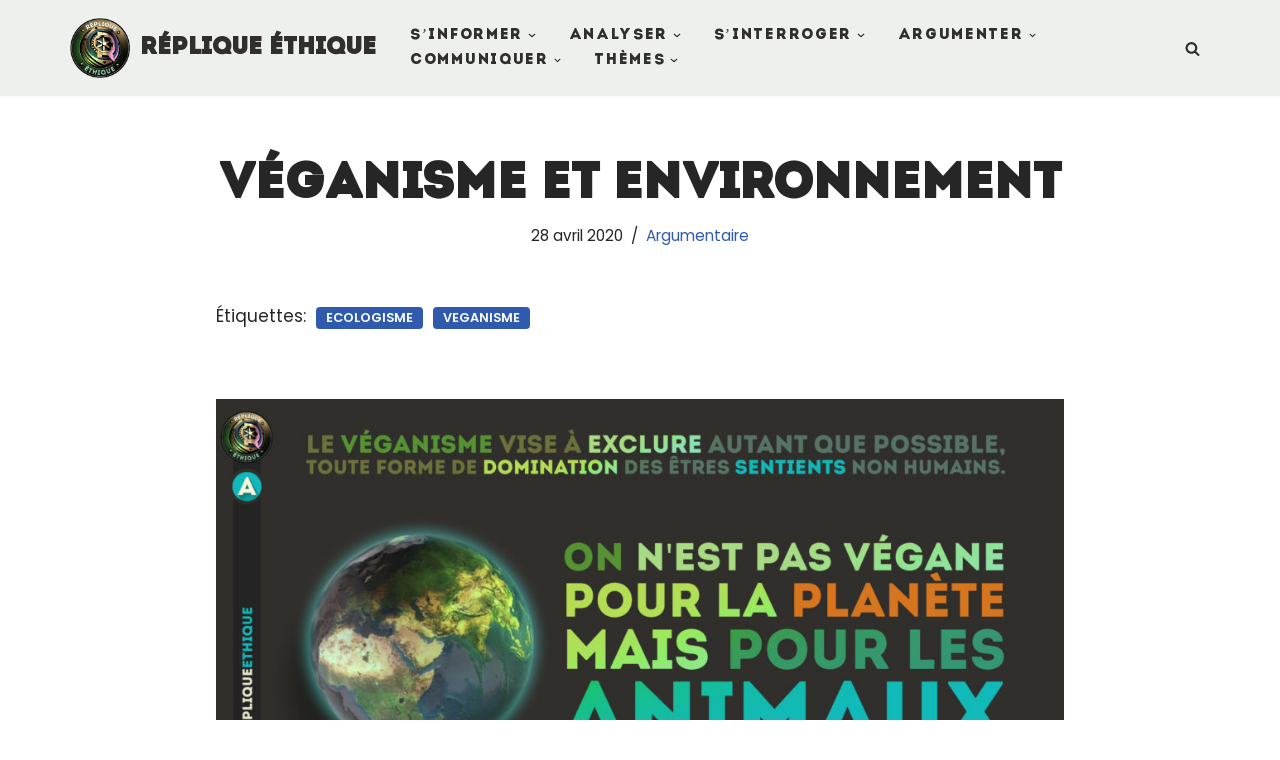

--- FILE ---
content_type: text/html; charset=UTF-8
request_url: https://replique-ethique.fr/argumentaire-003/
body_size: 26537
content:
<!DOCTYPE html>
<html lang="fr-FR">

<head>
	
	<meta charset="UTF-8">
	<meta name="viewport" content="width=device-width, initial-scale=1, minimum-scale=1">
	<link rel="profile" href="http://gmpg.org/xfn/11">
			<link rel="pingback" href="https://replique-ethique.fr/xmlrpc.php">
		<title>Véganisme et environnement &#x2d; Réplique Éthique</title>

<!-- The SEO Framework : par Sybre Waaijer -->
<meta name="robots" content="max-snippet:-1,max-image-preview:standard,max-video-preview:-1" />
<link rel="canonical" href="https://replique-ethique.fr/argumentaire-003/" />
<meta name="description" content="Le mode de vie v&eacute;gane ne peut &ecirc;tre justifi&eacute; dans son ensemble par les motivations &eacute;cologiques." />
<meta property="og:type" content="article" />
<meta property="og:locale" content="fr_FR" />
<meta property="og:site_name" content="Réplique Éthique" />
<meta property="og:title" content="Véganisme et environnement &#x2d; Réplique Éthique" />
<meta property="og:description" content="Le mode de vie v&eacute;gane ne peut &ecirc;tre justifi&eacute; dans son ensemble par les motivations &eacute;cologiques." />
<meta property="og:url" content="https://replique-ethique.fr/argumentaire-003/" />
<meta property="og:image" content="https://replique-ethique.fr/wp-content/uploads/2020/04/RE-003-planete-scaled.jpg" />
<meta property="og:image:width" content="2560" />
<meta property="og:image:height" content="1440" />
<meta property="article:published_time" content="2020-04-28T11:50:21+00:00" />
<meta property="article:modified_time" content="2020-07-04T12:49:16+00:00" />
<meta name="twitter:card" content="summary_large_image" />
<meta name="twitter:title" content="Véganisme et environnement &#x2d; Réplique Éthique" />
<meta name="twitter:description" content="Le mode de vie v&eacute;gane ne peut &ecirc;tre justifi&eacute; dans son ensemble par les motivations &eacute;cologiques." />
<meta name="twitter:image" content="https://replique-ethique.fr/wp-content/uploads/2020/04/RE-003-planete-scaled.jpg" />
<script type="application/ld+json">{"@context":"https://schema.org","@graph":[{"@type":"WebSite","@id":"https://replique-ethique.fr/#/schema/WebSite","url":"https://replique-ethique.fr/","name":"Réplique Éthique","inLanguage":"fr-FR","potentialAction":{"@type":"SearchAction","target":{"@type":"EntryPoint","urlTemplate":"https://replique-ethique.fr/search/{search_term_string}/"},"query-input":"required name=search_term_string"},"publisher":{"@type":"Organization","@id":"https://replique-ethique.fr/#/schema/Organization","name":"Réplique Éthique","url":"https://replique-ethique.fr/","logo":{"@type":"ImageObject","url":"https://replique-ethique.fr/wp-content/uploads/2020/04/logo-replique_nouv2.png","contentUrl":"https://replique-ethique.fr/wp-content/uploads/2020/04/logo-replique_nouv2.png","width":750,"height":750}}},{"@type":"WebPage","@id":"https://replique-ethique.fr/argumentaire-003/","url":"https://replique-ethique.fr/argumentaire-003/","name":"Véganisme et environnement &#x2d; Réplique Éthique","description":"Le mode de vie v&eacute;gane ne peut &ecirc;tre justifi&eacute; dans son ensemble par les motivations &eacute;cologiques.","inLanguage":"fr-FR","isPartOf":{"@id":"https://replique-ethique.fr/#/schema/WebSite"},"breadcrumb":{"@type":"BreadcrumbList","@id":"https://replique-ethique.fr/#/schema/BreadcrumbList","itemListElement":[{"@type":"ListItem","position":1,"item":"https://replique-ethique.fr/","name":"Réplique Éthique"},{"@type":"ListItem","position":2,"item":"https://replique-ethique.fr/category/argumentaire/","name":"Catégorie : Argumentaire"},{"@type":"ListItem","position":3,"name":"Véganisme et environnement"}]},"potentialAction":{"@type":"ReadAction","target":"https://replique-ethique.fr/argumentaire-003/"},"datePublished":"2020-04-28T11:50:21+00:00","dateModified":"2020-07-04T12:49:16+00:00","author":{"@type":"Person","@id":"https://replique-ethique.fr/#/schema/Person/ad608f3e32aff1bf93b0bcac9e0d3c9e","name":"Réplique éthique"}}]}</script>
<!-- / The SEO Framework : par Sybre Waaijer | 17.32ms meta | 5.47ms boot -->

<link rel='dns-prefetch' href='//fonts.googleapis.com' />
<link rel="alternate" type="application/rss+xml" title="Réplique Éthique &raquo; Flux" href="https://replique-ethique.fr/feed/" />
<link rel="alternate" type="application/rss+xml" title="Réplique Éthique &raquo; Flux des commentaires" href="https://replique-ethique.fr/comments/feed/" />
<link rel="alternate" type="application/rss+xml" title="Réplique Éthique &raquo; Véganisme et environnement Flux des commentaires" href="https://replique-ethique.fr/argumentaire-003/feed/" />
<link rel="alternate" title="oEmbed (JSON)" type="application/json+oembed" href="https://replique-ethique.fr/wp-json/oembed/1.0/embed?url=https%3A%2F%2Freplique-ethique.fr%2Fargumentaire-003%2F" />
<link rel="alternate" title="oEmbed (XML)" type="text/xml+oembed" href="https://replique-ethique.fr/wp-json/oembed/1.0/embed?url=https%3A%2F%2Freplique-ethique.fr%2Fargumentaire-003%2F&#038;format=xml" />
<style id='wp-img-auto-sizes-contain-inline-css'>
img:is([sizes=auto i],[sizes^="auto," i]){contain-intrinsic-size:3000px 1500px}
/*# sourceURL=wp-img-auto-sizes-contain-inline-css */
</style>
<style id='wp-emoji-styles-inline-css'>

	img.wp-smiley, img.emoji {
		display: inline !important;
		border: none !important;
		box-shadow: none !important;
		height: 1em !important;
		width: 1em !important;
		margin: 0 0.07em !important;
		vertical-align: -0.1em !important;
		background: none !important;
		padding: 0 !important;
	}
/*# sourceURL=wp-emoji-styles-inline-css */
</style>
<style id='classic-theme-styles-inline-css'>
/*! This file is auto-generated */
.wp-block-button__link{color:#fff;background-color:#32373c;border-radius:9999px;box-shadow:none;text-decoration:none;padding:calc(.667em + 2px) calc(1.333em + 2px);font-size:1.125em}.wp-block-file__button{background:#32373c;color:#fff;text-decoration:none}
/*# sourceURL=/wp-includes/css/classic-themes.min.css */
</style>
<style id='global-styles-inline-css'>
:root{--wp--preset--aspect-ratio--square: 1;--wp--preset--aspect-ratio--4-3: 4/3;--wp--preset--aspect-ratio--3-4: 3/4;--wp--preset--aspect-ratio--3-2: 3/2;--wp--preset--aspect-ratio--2-3: 2/3;--wp--preset--aspect-ratio--16-9: 16/9;--wp--preset--aspect-ratio--9-16: 9/16;--wp--preset--color--black: #000000;--wp--preset--color--cyan-bluish-gray: #abb8c3;--wp--preset--color--white: #ffffff;--wp--preset--color--pale-pink: #f78da7;--wp--preset--color--vivid-red: #cf2e2e;--wp--preset--color--luminous-vivid-orange: #ff6900;--wp--preset--color--luminous-vivid-amber: #fcb900;--wp--preset--color--light-green-cyan: #7bdcb5;--wp--preset--color--vivid-green-cyan: #00d084;--wp--preset--color--pale-cyan-blue: #8ed1fc;--wp--preset--color--vivid-cyan-blue: #0693e3;--wp--preset--color--vivid-purple: #9b51e0;--wp--preset--color--neve-link-color: var(--nv-primary-accent);--wp--preset--color--neve-link-hover-color: var(--nv-secondary-accent);--wp--preset--color--nv-site-bg: var(--nv-site-bg);--wp--preset--color--nv-light-bg: var(--nv-light-bg);--wp--preset--color--nv-dark-bg: var(--nv-dark-bg);--wp--preset--color--neve-text-color: var(--nv-text-color);--wp--preset--color--nv-text-dark-bg: var(--nv-text-dark-bg);--wp--preset--color--nv-c-1: var(--nv-c-1);--wp--preset--color--nv-c-2: var(--nv-c-2);--wp--preset--gradient--vivid-cyan-blue-to-vivid-purple: linear-gradient(135deg,rgb(6,147,227) 0%,rgb(155,81,224) 100%);--wp--preset--gradient--light-green-cyan-to-vivid-green-cyan: linear-gradient(135deg,rgb(122,220,180) 0%,rgb(0,208,130) 100%);--wp--preset--gradient--luminous-vivid-amber-to-luminous-vivid-orange: linear-gradient(135deg,rgb(252,185,0) 0%,rgb(255,105,0) 100%);--wp--preset--gradient--luminous-vivid-orange-to-vivid-red: linear-gradient(135deg,rgb(255,105,0) 0%,rgb(207,46,46) 100%);--wp--preset--gradient--very-light-gray-to-cyan-bluish-gray: linear-gradient(135deg,rgb(238,238,238) 0%,rgb(169,184,195) 100%);--wp--preset--gradient--cool-to-warm-spectrum: linear-gradient(135deg,rgb(74,234,220) 0%,rgb(151,120,209) 20%,rgb(207,42,186) 40%,rgb(238,44,130) 60%,rgb(251,105,98) 80%,rgb(254,248,76) 100%);--wp--preset--gradient--blush-light-purple: linear-gradient(135deg,rgb(255,206,236) 0%,rgb(152,150,240) 100%);--wp--preset--gradient--blush-bordeaux: linear-gradient(135deg,rgb(254,205,165) 0%,rgb(254,45,45) 50%,rgb(107,0,62) 100%);--wp--preset--gradient--luminous-dusk: linear-gradient(135deg,rgb(255,203,112) 0%,rgb(199,81,192) 50%,rgb(65,88,208) 100%);--wp--preset--gradient--pale-ocean: linear-gradient(135deg,rgb(255,245,203) 0%,rgb(182,227,212) 50%,rgb(51,167,181) 100%);--wp--preset--gradient--electric-grass: linear-gradient(135deg,rgb(202,248,128) 0%,rgb(113,206,126) 100%);--wp--preset--gradient--midnight: linear-gradient(135deg,rgb(2,3,129) 0%,rgb(40,116,252) 100%);--wp--preset--font-size--small: 13px;--wp--preset--font-size--medium: 20px;--wp--preset--font-size--large: 36px;--wp--preset--font-size--x-large: 42px;--wp--preset--spacing--20: 0.44rem;--wp--preset--spacing--30: 0.67rem;--wp--preset--spacing--40: 1rem;--wp--preset--spacing--50: 1.5rem;--wp--preset--spacing--60: 2.25rem;--wp--preset--spacing--70: 3.38rem;--wp--preset--spacing--80: 5.06rem;--wp--preset--shadow--natural: 6px 6px 9px rgba(0, 0, 0, 0.2);--wp--preset--shadow--deep: 12px 12px 50px rgba(0, 0, 0, 0.4);--wp--preset--shadow--sharp: 6px 6px 0px rgba(0, 0, 0, 0.2);--wp--preset--shadow--outlined: 6px 6px 0px -3px rgb(255, 255, 255), 6px 6px rgb(0, 0, 0);--wp--preset--shadow--crisp: 6px 6px 0px rgb(0, 0, 0);}:where(.is-layout-flex){gap: 0.5em;}:where(.is-layout-grid){gap: 0.5em;}body .is-layout-flex{display: flex;}.is-layout-flex{flex-wrap: wrap;align-items: center;}.is-layout-flex > :is(*, div){margin: 0;}body .is-layout-grid{display: grid;}.is-layout-grid > :is(*, div){margin: 0;}:where(.wp-block-columns.is-layout-flex){gap: 2em;}:where(.wp-block-columns.is-layout-grid){gap: 2em;}:where(.wp-block-post-template.is-layout-flex){gap: 1.25em;}:where(.wp-block-post-template.is-layout-grid){gap: 1.25em;}.has-black-color{color: var(--wp--preset--color--black) !important;}.has-cyan-bluish-gray-color{color: var(--wp--preset--color--cyan-bluish-gray) !important;}.has-white-color{color: var(--wp--preset--color--white) !important;}.has-pale-pink-color{color: var(--wp--preset--color--pale-pink) !important;}.has-vivid-red-color{color: var(--wp--preset--color--vivid-red) !important;}.has-luminous-vivid-orange-color{color: var(--wp--preset--color--luminous-vivid-orange) !important;}.has-luminous-vivid-amber-color{color: var(--wp--preset--color--luminous-vivid-amber) !important;}.has-light-green-cyan-color{color: var(--wp--preset--color--light-green-cyan) !important;}.has-vivid-green-cyan-color{color: var(--wp--preset--color--vivid-green-cyan) !important;}.has-pale-cyan-blue-color{color: var(--wp--preset--color--pale-cyan-blue) !important;}.has-vivid-cyan-blue-color{color: var(--wp--preset--color--vivid-cyan-blue) !important;}.has-vivid-purple-color{color: var(--wp--preset--color--vivid-purple) !important;}.has-neve-link-color-color{color: var(--wp--preset--color--neve-link-color) !important;}.has-neve-link-hover-color-color{color: var(--wp--preset--color--neve-link-hover-color) !important;}.has-nv-site-bg-color{color: var(--wp--preset--color--nv-site-bg) !important;}.has-nv-light-bg-color{color: var(--wp--preset--color--nv-light-bg) !important;}.has-nv-dark-bg-color{color: var(--wp--preset--color--nv-dark-bg) !important;}.has-neve-text-color-color{color: var(--wp--preset--color--neve-text-color) !important;}.has-nv-text-dark-bg-color{color: var(--wp--preset--color--nv-text-dark-bg) !important;}.has-nv-c-1-color{color: var(--wp--preset--color--nv-c-1) !important;}.has-nv-c-2-color{color: var(--wp--preset--color--nv-c-2) !important;}.has-black-background-color{background-color: var(--wp--preset--color--black) !important;}.has-cyan-bluish-gray-background-color{background-color: var(--wp--preset--color--cyan-bluish-gray) !important;}.has-white-background-color{background-color: var(--wp--preset--color--white) !important;}.has-pale-pink-background-color{background-color: var(--wp--preset--color--pale-pink) !important;}.has-vivid-red-background-color{background-color: var(--wp--preset--color--vivid-red) !important;}.has-luminous-vivid-orange-background-color{background-color: var(--wp--preset--color--luminous-vivid-orange) !important;}.has-luminous-vivid-amber-background-color{background-color: var(--wp--preset--color--luminous-vivid-amber) !important;}.has-light-green-cyan-background-color{background-color: var(--wp--preset--color--light-green-cyan) !important;}.has-vivid-green-cyan-background-color{background-color: var(--wp--preset--color--vivid-green-cyan) !important;}.has-pale-cyan-blue-background-color{background-color: var(--wp--preset--color--pale-cyan-blue) !important;}.has-vivid-cyan-blue-background-color{background-color: var(--wp--preset--color--vivid-cyan-blue) !important;}.has-vivid-purple-background-color{background-color: var(--wp--preset--color--vivid-purple) !important;}.has-neve-link-color-background-color{background-color: var(--wp--preset--color--neve-link-color) !important;}.has-neve-link-hover-color-background-color{background-color: var(--wp--preset--color--neve-link-hover-color) !important;}.has-nv-site-bg-background-color{background-color: var(--wp--preset--color--nv-site-bg) !important;}.has-nv-light-bg-background-color{background-color: var(--wp--preset--color--nv-light-bg) !important;}.has-nv-dark-bg-background-color{background-color: var(--wp--preset--color--nv-dark-bg) !important;}.has-neve-text-color-background-color{background-color: var(--wp--preset--color--neve-text-color) !important;}.has-nv-text-dark-bg-background-color{background-color: var(--wp--preset--color--nv-text-dark-bg) !important;}.has-nv-c-1-background-color{background-color: var(--wp--preset--color--nv-c-1) !important;}.has-nv-c-2-background-color{background-color: var(--wp--preset--color--nv-c-2) !important;}.has-black-border-color{border-color: var(--wp--preset--color--black) !important;}.has-cyan-bluish-gray-border-color{border-color: var(--wp--preset--color--cyan-bluish-gray) !important;}.has-white-border-color{border-color: var(--wp--preset--color--white) !important;}.has-pale-pink-border-color{border-color: var(--wp--preset--color--pale-pink) !important;}.has-vivid-red-border-color{border-color: var(--wp--preset--color--vivid-red) !important;}.has-luminous-vivid-orange-border-color{border-color: var(--wp--preset--color--luminous-vivid-orange) !important;}.has-luminous-vivid-amber-border-color{border-color: var(--wp--preset--color--luminous-vivid-amber) !important;}.has-light-green-cyan-border-color{border-color: var(--wp--preset--color--light-green-cyan) !important;}.has-vivid-green-cyan-border-color{border-color: var(--wp--preset--color--vivid-green-cyan) !important;}.has-pale-cyan-blue-border-color{border-color: var(--wp--preset--color--pale-cyan-blue) !important;}.has-vivid-cyan-blue-border-color{border-color: var(--wp--preset--color--vivid-cyan-blue) !important;}.has-vivid-purple-border-color{border-color: var(--wp--preset--color--vivid-purple) !important;}.has-neve-link-color-border-color{border-color: var(--wp--preset--color--neve-link-color) !important;}.has-neve-link-hover-color-border-color{border-color: var(--wp--preset--color--neve-link-hover-color) !important;}.has-nv-site-bg-border-color{border-color: var(--wp--preset--color--nv-site-bg) !important;}.has-nv-light-bg-border-color{border-color: var(--wp--preset--color--nv-light-bg) !important;}.has-nv-dark-bg-border-color{border-color: var(--wp--preset--color--nv-dark-bg) !important;}.has-neve-text-color-border-color{border-color: var(--wp--preset--color--neve-text-color) !important;}.has-nv-text-dark-bg-border-color{border-color: var(--wp--preset--color--nv-text-dark-bg) !important;}.has-nv-c-1-border-color{border-color: var(--wp--preset--color--nv-c-1) !important;}.has-nv-c-2-border-color{border-color: var(--wp--preset--color--nv-c-2) !important;}.has-vivid-cyan-blue-to-vivid-purple-gradient-background{background: var(--wp--preset--gradient--vivid-cyan-blue-to-vivid-purple) !important;}.has-light-green-cyan-to-vivid-green-cyan-gradient-background{background: var(--wp--preset--gradient--light-green-cyan-to-vivid-green-cyan) !important;}.has-luminous-vivid-amber-to-luminous-vivid-orange-gradient-background{background: var(--wp--preset--gradient--luminous-vivid-amber-to-luminous-vivid-orange) !important;}.has-luminous-vivid-orange-to-vivid-red-gradient-background{background: var(--wp--preset--gradient--luminous-vivid-orange-to-vivid-red) !important;}.has-very-light-gray-to-cyan-bluish-gray-gradient-background{background: var(--wp--preset--gradient--very-light-gray-to-cyan-bluish-gray) !important;}.has-cool-to-warm-spectrum-gradient-background{background: var(--wp--preset--gradient--cool-to-warm-spectrum) !important;}.has-blush-light-purple-gradient-background{background: var(--wp--preset--gradient--blush-light-purple) !important;}.has-blush-bordeaux-gradient-background{background: var(--wp--preset--gradient--blush-bordeaux) !important;}.has-luminous-dusk-gradient-background{background: var(--wp--preset--gradient--luminous-dusk) !important;}.has-pale-ocean-gradient-background{background: var(--wp--preset--gradient--pale-ocean) !important;}.has-electric-grass-gradient-background{background: var(--wp--preset--gradient--electric-grass) !important;}.has-midnight-gradient-background{background: var(--wp--preset--gradient--midnight) !important;}.has-small-font-size{font-size: var(--wp--preset--font-size--small) !important;}.has-medium-font-size{font-size: var(--wp--preset--font-size--medium) !important;}.has-large-font-size{font-size: var(--wp--preset--font-size--large) !important;}.has-x-large-font-size{font-size: var(--wp--preset--font-size--x-large) !important;}
:where(.wp-block-post-template.is-layout-flex){gap: 1.25em;}:where(.wp-block-post-template.is-layout-grid){gap: 1.25em;}
:where(.wp-block-term-template.is-layout-flex){gap: 1.25em;}:where(.wp-block-term-template.is-layout-grid){gap: 1.25em;}
:where(.wp-block-columns.is-layout-flex){gap: 2em;}:where(.wp-block-columns.is-layout-grid){gap: 2em;}
:root :where(.wp-block-pullquote){font-size: 1.5em;line-height: 1.6;}
/*# sourceURL=global-styles-inline-css */
</style>
<link rel='stylesheet' id='pgafu-public-style-css' href='https://replique-ethique.fr/wp-content/plugins/post-grid-and-filter-ultimate/assets/css/pgafu-public.css?ver=1.7.4' media='all' />
<link rel='stylesheet' id='dashicons-css' href='https://replique-ethique.fr/wp-includes/css/dashicons.min.css?ver=6.9' media='all' />
<link rel='stylesheet' id='to-top-css' href='https://replique-ethique.fr/wp-content/plugins/to-top/public/css/to-top-public.css?ver=2.5.5' media='all' />
<link rel='stylesheet' id='uaf_client_css-css' href='https://replique-ethique.fr/wp-content/uploads/useanyfont/uaf.css?ver=1765190948' media='all' />
<link rel='stylesheet' id='neve-style-css' href='https://replique-ethique.fr/wp-content/themes/neve/style-main-new.min.css?ver=4.2.1' media='all' />
<style id='neve-style-inline-css'>
.is-menu-sidebar .header-menu-sidebar { visibility: visible; }.is-menu-sidebar.menu_sidebar_slide_left .header-menu-sidebar { transform: translate3d(0, 0, 0); left: 0; }.is-menu-sidebar.menu_sidebar_slide_right .header-menu-sidebar { transform: translate3d(0, 0, 0); right: 0; }.is-menu-sidebar.menu_sidebar_pull_right .header-menu-sidebar, .is-menu-sidebar.menu_sidebar_pull_left .header-menu-sidebar { transform: translateX(0); }.is-menu-sidebar.menu_sidebar_dropdown .header-menu-sidebar { height: auto; }.is-menu-sidebar.menu_sidebar_dropdown .header-menu-sidebar-inner { max-height: 400px; padding: 20px 0; }.is-menu-sidebar.menu_sidebar_full_canvas .header-menu-sidebar { opacity: 1; }.header-menu-sidebar .menu-item-nav-search:not(.floating) { pointer-events: none; }.header-menu-sidebar .menu-item-nav-search .is-menu-sidebar { pointer-events: unset; }@media screen and (max-width: 960px) { .builder-item.cr .item--inner { --textalign: center; --justify: center; } }
.nv-meta-list li.meta:not(:last-child):after { content:"/" }.nv-meta-list .no-mobile{
			display:none;
		}.nv-meta-list li.last::after{
			content: ""!important;
		}@media (min-width: 769px) {
			.nv-meta-list .no-mobile {
				display: inline-block;
			}
			.nv-meta-list li.last:not(:last-child)::after {
		 		content: "/" !important;
			}
		}
 :root{ --container: 748px;--postwidth:100%; --primarybtnbg: #fcaf3b; --secondarybtnbg: #2b2b2b; --primarybtnhoverbg: #0366d6; --primarybtncolor: #000000; --secondarybtncolor: #ffffff; --primarybtnhovercolor: #ffffff; --secondarybtnhovercolor: #676767;--primarybtnborderradius:0;--secondarybtnborderradius:0;--btnpadding:13px 15px;--primarybtnpadding:13px 15px;--secondarybtnpadding:13px 15px; --bodyfontfamily: Poppins; --bodyfontsize: 15px; --bodylineheight: 1.6; --bodyletterspacing: 0px; --bodyfontweight: 400; --bodytexttransform: none; --headingsfontfamily: Poppins; --h1fontsize: 35px; --h1fontweight: 600; --h1lineheight: 1.2em; --h1letterspacing: 0px; --h1texttransform: none; --h2fontsize: 30px; --h2fontweight: 600; --h2lineheight: 1.6; --h2letterspacing: 0px; --h2texttransform: none; --h3fontsize: 20px; --h3fontweight: 600; --h3lineheight: 1.6; --h3letterspacing: 0px; --h3texttransform: none; --h4fontsize: 18px; --h4fontweight: 600; --h4lineheight: 1.6; --h4letterspacing: 0px; --h4texttransform: none; --h5fontsize: 16px; --h5fontweight: 600; --h5lineheight: 1.6; --h5letterspacing: 0px; --h5texttransform: none; --h6fontsize: 14em; --h6fontweight: 600; --h6lineheight: 1.6; --h6letterspacing: 0px; --h6texttransform: none;--formfieldborderwidth:2px;--formfieldborderradius:3px; --formfieldbgcolor: var(--nv-site-bg); --formfieldbordercolor: #dddddd; --formfieldcolor: var(--nv-text-color);--formfieldpadding:10px 12px; } .nv-index-posts{ --borderradius:0px; } .has-neve-button-color-color{ color: #fcaf3b!important; } .has-neve-button-color-background-color{ background-color: #fcaf3b!important; } .single-post-container .alignfull > [class*="__inner-container"], .single-post-container .alignwide > [class*="__inner-container"]{ max-width:718px } .nv-meta-list{ --avatarsize: 20px; } .single .nv-meta-list{ --avatarsize: 20px; } .nv-post-cover{ --height: 250px;--padding:40px 15px;--justify: flex-start; --textalign: left; --valign: center; } .nv-post-cover .nv-title-meta-wrap, .nv-page-title-wrap, .entry-header{ --textalign: left; } .nv-is-boxed.nv-title-meta-wrap{ --padding:40px 15px; --bgcolor: var(--nv-dark-bg); } .nv-overlay{ --opacity: 50; --blendmode: normal; } .nv-is-boxed.nv-comments-wrap{ --padding:20px; } .nv-is-boxed.comment-respond{ --padding:20px; } .single:not(.single-product), .page{ --c-vspace:0 0 0 0;; } .scroll-to-top{ --color: var(--nv-text-dark-bg);--padding:8px 10px; --borderradius: 3px; --bgcolor: var(--nv-primary-accent); --hovercolor: var(--nv-text-dark-bg); --hoverbgcolor: var(--nv-primary-accent);--size:16px; } .global-styled{ --bgcolor: var(--nv-site-bg); } .header-top{ --rowbcolor: var(--nv-light-bg); --color: var(--nv-text-color); --bgcolor: #f0f0f0; } .header-main{ --rowbcolor: var(--nv-light-bg); --color: #302f2b; --bgcolor: #ffffff; } .header-bottom{ --rowbcolor: var(--nv-light-bg); --color: var(--nv-text-color); --bgcolor: #ffffff; } .header-menu-sidebar-bg{ --justify: flex-start; --textalign: left;--flexg: 1;--wrapdropdownwidth: auto; --color: var(--nv-text-color); --bgcolor: #ffffff; } .header-menu-sidebar{ width: 360px; } .builder-item--logo{ --maxwidth: 60px; --fs: 24px;--padding:10px 0;--margin:0; --textalign: left;--justify: flex-start; } .builder-item--nav-icon,.header-menu-sidebar .close-sidebar-panel .navbar-toggle{ --borderradius:3px;--borderwidth:1px; } .builder-item--nav-icon{ --label-margin:0 5px 0 0;;--padding:10px 15px;--margin:0; } .builder-item--primary-menu{ --color: #302f2b; --hovercolor: #302f2b; --hovertextcolor: var(--nv-text-color); --activecolor: #302f2b; --spacing: 25px; --height: 25px;--padding:0;--margin:0; --fontsize: 1em; --lineheight: 1.6em; --letterspacing: 0px; --fontweight: 500; --texttransform: uppercase; --iconsize: 1em; } .hfg-is-group.has-primary-menu .inherit-ff{ --inheritedfw: 500; } .builder-item--header_search_responsive{ --iconsize: 15px; --formfieldfontsize: 14px;--formfieldborderwidth:2px;--formfieldborderradius:2px; --height: 40px;--padding:0 10px;--margin:0; } .footer-top-inner .row{ grid-template-columns:1fr 1fr 1fr; --valign: flex-start; } .footer-top{ --rowbcolor: var(--nv-light-bg); --color: var(--nv-text-color); --bgcolor: #ffffff; } .footer-main-inner .row{ grid-template-columns:1fr 1fr 1fr; --valign: flex-start; } .footer-main{ --rowbcolor: var(--nv-light-bg); --color: var(--nv-text-color); --bgcolor: var(--nv-site-bg); } .footer-bottom-inner .row{ grid-template-columns:1fr 1fr 1fr; --valign: flex-start; } .footer-bottom{ --rowbcolor: var(--nv-light-bg); --color: #302f2b; --bgcolor: #eef0ed; } @media(min-width: 576px){ :root{ --container: 992px;--postwidth:50%;--btnpadding:13px 15px;--primarybtnpadding:13px 15px;--secondarybtnpadding:13px 15px; --bodyfontsize: 16px; --bodylineheight: 1.6; --bodyletterspacing: 0px; --h1fontsize: 55px; --h1lineheight: 1.6em; --h1letterspacing: 0px; --h2fontsize: 35px; --h2lineheight: 1.6; --h2letterspacing: 0px; --h3fontsize: 25px; --h3lineheight: 1.6; --h3letterspacing: 0px; --h4fontsize: 18px; --h4lineheight: 1.6; --h4letterspacing: 0px; --h5fontsize: 16px; --h5lineheight: 1.6; --h5letterspacing: 0px; --h6fontsize: 14em; --h6lineheight: 1.6; --h6letterspacing: 0px; } .single-post-container .alignfull > [class*="__inner-container"], .single-post-container .alignwide > [class*="__inner-container"]{ max-width:962px } .nv-meta-list{ --avatarsize: 20px; } .single .nv-meta-list{ --avatarsize: 20px; } .nv-post-cover{ --height: 320px;--padding:60px 30px;--justify: flex-start; --textalign: left; --valign: center; } .nv-post-cover .nv-title-meta-wrap, .nv-page-title-wrap, .entry-header{ --textalign: left; } .nv-is-boxed.nv-title-meta-wrap{ --padding:60px 30px; } .nv-is-boxed.nv-comments-wrap{ --padding:30px; } .nv-is-boxed.comment-respond{ --padding:30px; } .single:not(.single-product), .page{ --c-vspace:0 0 0 0;; } .scroll-to-top{ --padding:8px 10px;--size:16px; } .header-menu-sidebar-bg{ --justify: flex-start; --textalign: left;--flexg: 1;--wrapdropdownwidth: auto; } .header-menu-sidebar{ width: 360px; } .builder-item--logo{ --maxwidth: 120px; --fs: 24px;--padding:10px 0;--margin:0; --textalign: left;--justify: flex-start; } .builder-item--nav-icon{ --label-margin:0 5px 0 0;;--padding:10px 15px;--margin:0; } .builder-item--primary-menu{ --spacing: 25px; --height: 25px;--padding:0;--margin:0; --fontsize: 1em; --lineheight: 1.6em; --letterspacing: 0px; --iconsize: 1em; } .builder-item--header_search_responsive{ --formfieldfontsize: 14px;--formfieldborderwidth:2px;--formfieldborderradius:2px; --height: 40px;--padding:0 10px;--margin:0; } }@media(min-width: 960px){ :root{ --container: 1170px;--postwidth:50%;--btnpadding:13px 15px;--primarybtnpadding:13px 15px;--secondarybtnpadding:13px 15px; --bodyfontsize: 17px; --bodylineheight: 1.7; --bodyletterspacing: 0px; --h1fontsize: 50px; --h1lineheight: 1.2em; --h1letterspacing: 0px; --h2fontsize: 50px; --h2lineheight: 1.2; --h2letterspacing: 0px; --h3fontsize: 25px; --h3lineheight: 1.2; --h3letterspacing: 0px; --h4fontsize: 18px; --h4lineheight: 1.6; --h4letterspacing: 0px; --h5fontsize: 16px; --h5lineheight: 1.6; --h5letterspacing: 0px; --h6fontsize: 14px; --h6lineheight: 1.6; --h6letterspacing: 0px; } body:not(.single):not(.archive):not(.blog):not(.search):not(.error404) .neve-main > .container .col, body.post-type-archive-course .neve-main > .container .col, body.post-type-archive-llms_membership .neve-main > .container .col{ max-width: 75%; } body:not(.single):not(.archive):not(.blog):not(.search):not(.error404) .nv-sidebar-wrap, body.post-type-archive-course .nv-sidebar-wrap, body.post-type-archive-llms_membership .nv-sidebar-wrap{ max-width: 25%; } .neve-main > .archive-container .nv-index-posts.col{ max-width: 100%; } .neve-main > .archive-container .nv-sidebar-wrap{ max-width: 0%; } .neve-main > .single-post-container .nv-single-post-wrap.col{ max-width: 75%; } .single-post-container .alignfull > [class*="__inner-container"], .single-post-container .alignwide > [class*="__inner-container"]{ max-width:848px } .container-fluid.single-post-container .alignfull > [class*="__inner-container"], .container-fluid.single-post-container .alignwide > [class*="__inner-container"]{ max-width:calc(75% + 15px) } .neve-main > .single-post-container .nv-sidebar-wrap{ max-width: 25%; } .nv-meta-list{ --avatarsize: 20px; } .single .nv-meta-list{ --avatarsize: 20px; } .nv-post-cover{ --height: 400px;--padding:60px 40px;--justify: flex-start; --textalign: left; --valign: center; } .nv-post-cover .nv-title-meta-wrap, .nv-page-title-wrap, .entry-header{ --textalign: left; } .nv-is-boxed.nv-title-meta-wrap{ --padding:60px 40px; } .nv-is-boxed.nv-comments-wrap{ --padding:40px; } .nv-is-boxed.comment-respond{ --padding:40px; } .single:not(.single-product), .page{ --c-vspace:0 0 0 0;; } .scroll-to-top{ --padding:8px 10px;--size:16px; } .header-menu-sidebar-bg{ --justify: flex-start; --textalign: left;--flexg: 1;--wrapdropdownwidth: auto; } .header-menu-sidebar{ width: 360px; } .builder-item--logo{ --maxwidth: 60px; --fs: 24px;--padding:10px 0;--margin:0; --textalign: left;--justify: flex-start; } .builder-item--nav-icon{ --label-margin:0 5px 0 0;;--padding:10px 15px;--margin:0; } .builder-item--primary-menu{ --spacing: 25px; --height: 25px;--padding:0;--margin:0; --fontsize: 15px; --lineheight: 1.6em; --letterspacing: 1.7px; --iconsize: 15px; } .builder-item--header_search_responsive{ --formfieldfontsize: 14px;--formfieldborderwidth:2px;--formfieldborderradius:2px; --height: 40px;--padding:0 10px;--margin:0 0 0 14px;; } }.nv-content-wrap .elementor a:not(.button):not(.wp-block-file__button){ text-decoration: none; }.scroll-to-top {right: 20px; border: none; position: fixed; bottom: 30px; display: none; opacity: 0; visibility: hidden; transition: opacity 0.3s ease-in-out, visibility 0.3s ease-in-out; align-items: center; justify-content: center; z-index: 999; } @supports (-webkit-overflow-scrolling: touch) { .scroll-to-top { bottom: 74px; } } .scroll-to-top.image { background-position: center; } .scroll-to-top .scroll-to-top-image { width: 100%; height: 100%; } .scroll-to-top .scroll-to-top-label { margin: 0; padding: 5px; } .scroll-to-top:hover { text-decoration: none; } .scroll-to-top.scroll-to-top-left {left: 20px; right: unset;} .scroll-to-top.scroll-show-mobile { display: flex; } @media (min-width: 960px) { .scroll-to-top { display: flex; } }.scroll-to-top { color: var(--color); padding: var(--padding); border-radius: var(--borderradius); background: var(--bgcolor); } .scroll-to-top:hover, .scroll-to-top:focus { color: var(--hovercolor); background: var(--hoverbgcolor); } .scroll-to-top-icon, .scroll-to-top.image .scroll-to-top-image { width: var(--size); height: var(--size); } .scroll-to-top-image { background-image: var(--bgimage); background-size: cover; }:root{--nv-primary-accent:#2f5aae;--nv-secondary-accent:#2f5aae;--nv-site-bg:#ffffff;--nv-light-bg:#f4f5f7;--nv-dark-bg:#121212;--nv-text-color:#272626;--nv-text-dark-bg:#ffffff;--nv-c-1:#9463ae;--nv-c-2:#be574b;--nv-fallback-ff:Arial, Helvetica, sans-serif;}
:root{--e-global-color-nvprimaryaccent:#2f5aae;--e-global-color-nvsecondaryaccent:#2f5aae;--e-global-color-nvsitebg:#ffffff;--e-global-color-nvlightbg:#f4f5f7;--e-global-color-nvdarkbg:#121212;--e-global-color-nvtextcolor:#272626;--e-global-color-nvtextdarkbg:#ffffff;--e-global-color-nvc1:#9463ae;--e-global-color-nvc2:#be574b;}
/*# sourceURL=neve-style-inline-css */
</style>
<link rel='stylesheet' id='wpdiscuz-frontend-css-css' href='https://replique-ethique.fr/wp-content/plugins/wpdiscuz/themes/default/style.css?ver=7.6.39' media='all' />
<style id='wpdiscuz-frontend-css-inline-css'>
 #wpdcom .wpd-blog-administrator .wpd-comment-label{color:#ffffff;background-color:#00B38F;border:none}#wpdcom .wpd-blog-administrator .wpd-comment-author, #wpdcom .wpd-blog-administrator .wpd-comment-author a{color:#00B38F}#wpdcom.wpd-layout-1 .wpd-comment .wpd-blog-administrator .wpd-avatar img{border-color:#00B38F}#wpdcom.wpd-layout-2 .wpd-comment.wpd-reply .wpd-comment-wrap.wpd-blog-administrator{border-left:3px solid #00B38F}#wpdcom.wpd-layout-2 .wpd-comment .wpd-blog-administrator .wpd-avatar img{border-bottom-color:#00B38F}#wpdcom.wpd-layout-3 .wpd-blog-administrator .wpd-comment-subheader{border-top:1px dashed #00B38F}#wpdcom.wpd-layout-3 .wpd-reply .wpd-blog-administrator .wpd-comment-right{border-left:1px solid #00B38F}#wpdcom .wpd-blog-editor .wpd-comment-label{color:#ffffff;background-color:#00B38F;border:none}#wpdcom .wpd-blog-editor .wpd-comment-author, #wpdcom .wpd-blog-editor .wpd-comment-author a{color:#00B38F}#wpdcom.wpd-layout-1 .wpd-comment .wpd-blog-editor .wpd-avatar img{border-color:#00B38F}#wpdcom.wpd-layout-2 .wpd-comment.wpd-reply .wpd-comment-wrap.wpd-blog-editor{border-left:3px solid #00B38F}#wpdcom.wpd-layout-2 .wpd-comment .wpd-blog-editor .wpd-avatar img{border-bottom-color:#00B38F}#wpdcom.wpd-layout-3 .wpd-blog-editor .wpd-comment-subheader{border-top:1px dashed #00B38F}#wpdcom.wpd-layout-3 .wpd-reply .wpd-blog-editor .wpd-comment-right{border-left:1px solid #00B38F}#wpdcom .wpd-blog-author .wpd-comment-label{color:#ffffff;background-color:#00B38F;border:none}#wpdcom .wpd-blog-author .wpd-comment-author, #wpdcom .wpd-blog-author .wpd-comment-author a{color:#00B38F}#wpdcom.wpd-layout-1 .wpd-comment .wpd-blog-author .wpd-avatar img{border-color:#00B38F}#wpdcom.wpd-layout-2 .wpd-comment .wpd-blog-author .wpd-avatar img{border-bottom-color:#00B38F}#wpdcom.wpd-layout-3 .wpd-blog-author .wpd-comment-subheader{border-top:1px dashed #00B38F}#wpdcom.wpd-layout-3 .wpd-reply .wpd-blog-author .wpd-comment-right{border-left:1px solid #00B38F}#wpdcom .wpd-blog-contributor .wpd-comment-label{color:#ffffff;background-color:#00B38F;border:none}#wpdcom .wpd-blog-contributor .wpd-comment-author, #wpdcom .wpd-blog-contributor .wpd-comment-author a{color:#00B38F}#wpdcom.wpd-layout-1 .wpd-comment .wpd-blog-contributor .wpd-avatar img{border-color:#00B38F}#wpdcom.wpd-layout-2 .wpd-comment .wpd-blog-contributor .wpd-avatar img{border-bottom-color:#00B38F}#wpdcom.wpd-layout-3 .wpd-blog-contributor .wpd-comment-subheader{border-top:1px dashed #00B38F}#wpdcom.wpd-layout-3 .wpd-reply .wpd-blog-contributor .wpd-comment-right{border-left:1px solid #00B38F}#wpdcom .wpd-blog-subscriber .wpd-comment-label{color:#ffffff;background-color:#00B38F;border:none}#wpdcom .wpd-blog-subscriber .wpd-comment-author, #wpdcom .wpd-blog-subscriber .wpd-comment-author a{color:#00B38F}#wpdcom.wpd-layout-2 .wpd-comment .wpd-blog-subscriber .wpd-avatar img{border-bottom-color:#00B38F}#wpdcom.wpd-layout-3 .wpd-blog-subscriber .wpd-comment-subheader{border-top:1px dashed #00B38F}#wpdcom .wpd-blog-translator .wpd-comment-label{color:#ffffff;background-color:#00B38F;border:none}#wpdcom .wpd-blog-translator .wpd-comment-author, #wpdcom .wpd-blog-translator .wpd-comment-author a{color:#00B38F}#wpdcom.wpd-layout-1 .wpd-comment .wpd-blog-translator .wpd-avatar img{border-color:#00B38F}#wpdcom.wpd-layout-2 .wpd-comment .wpd-blog-translator .wpd-avatar img{border-bottom-color:#00B38F}#wpdcom.wpd-layout-3 .wpd-blog-translator .wpd-comment-subheader{border-top:1px dashed #00B38F}#wpdcom.wpd-layout-3 .wpd-reply .wpd-blog-translator .wpd-comment-right{border-left:1px solid #00B38F}#wpdcom .wpd-blog-post_author .wpd-comment-label{color:#ffffff;background-color:#00B38F;border:none}#wpdcom .wpd-blog-post_author .wpd-comment-author, #wpdcom .wpd-blog-post_author .wpd-comment-author a{color:#00B38F}#wpdcom .wpd-blog-post_author .wpd-avatar img{border-color:#00B38F}#wpdcom.wpd-layout-1 .wpd-comment .wpd-blog-post_author .wpd-avatar img{border-color:#00B38F}#wpdcom.wpd-layout-2 .wpd-comment.wpd-reply .wpd-comment-wrap.wpd-blog-post_author{border-left:3px solid #00B38F}#wpdcom.wpd-layout-2 .wpd-comment .wpd-blog-post_author .wpd-avatar img{border-bottom-color:#00B38F}#wpdcom.wpd-layout-3 .wpd-blog-post_author .wpd-comment-subheader{border-top:1px dashed #00B38F}#wpdcom.wpd-layout-3 .wpd-reply .wpd-blog-post_author .wpd-comment-right{border-left:1px solid #00B38F}#wpdcom .wpd-blog-guest .wpd-comment-label{color:#ffffff;background-color:#00B38F;border:none}#wpdcom .wpd-blog-guest .wpd-comment-author, #wpdcom .wpd-blog-guest .wpd-comment-author a{color:#00B38F}#wpdcom.wpd-layout-3 .wpd-blog-guest .wpd-comment-subheader{border-top:1px dashed #00B38F}#comments, #respond, .comments-area, #wpdcom{}#wpdcom .ql-editor > *{color:#777777}#wpdcom .ql-editor::before{}#wpdcom .ql-toolbar{border:1px solid #DDDDDD;border-top:none}#wpdcom .ql-container{border:1px solid #DDDDDD;border-bottom:none}#wpdcom .wpd-form-row .wpdiscuz-item input[type="text"], #wpdcom .wpd-form-row .wpdiscuz-item input[type="email"], #wpdcom .wpd-form-row .wpdiscuz-item input[type="url"], #wpdcom .wpd-form-row .wpdiscuz-item input[type="color"], #wpdcom .wpd-form-row .wpdiscuz-item input[type="date"], #wpdcom .wpd-form-row .wpdiscuz-item input[type="datetime"], #wpdcom .wpd-form-row .wpdiscuz-item input[type="datetime-local"], #wpdcom .wpd-form-row .wpdiscuz-item input[type="month"], #wpdcom .wpd-form-row .wpdiscuz-item input[type="number"], #wpdcom .wpd-form-row .wpdiscuz-item input[type="time"], #wpdcom textarea, #wpdcom select{border:1px solid #DDDDDD;color:#777777}#wpdcom .wpd-form-row .wpdiscuz-item textarea{border:1px solid #DDDDDD}#wpdcom input::placeholder, #wpdcom textarea::placeholder, #wpdcom input::-moz-placeholder, #wpdcom textarea::-webkit-input-placeholder{}#wpdcom .wpd-comment-text{color:#777777}#wpdcom .wpd-thread-head .wpd-thread-info{border-bottom:2px solid #00B38F}#wpdcom .wpd-thread-head .wpd-thread-info.wpd-reviews-tab svg{fill:#00B38F}#wpdcom .wpd-thread-head .wpdiscuz-user-settings{border-bottom:2px solid #00B38F}#wpdcom .wpd-thread-head .wpdiscuz-user-settings:hover{color:#00B38F}#wpdcom .wpd-comment .wpd-follow-link:hover{color:#00B38F}#wpdcom .wpd-comment-status .wpd-sticky{color:#00B38F}#wpdcom .wpd-thread-filter .wpdf-active{color:#00B38F;border-bottom-color:#00B38F}#wpdcom .wpd-comment-info-bar{border:1px dashed #33c3a6;background:#e6f8f4}#wpdcom .wpd-comment-info-bar .wpd-current-view i{color:#00B38F}#wpdcom .wpd-filter-view-all:hover{background:#00B38F}#wpdcom .wpdiscuz-item .wpdiscuz-rating > label{color:#DDDDDD}#wpdcom .wpdiscuz-item .wpdiscuz-rating:not(:checked) > label:hover, .wpdiscuz-rating:not(:checked) > label:hover ~ label{}#wpdcom .wpdiscuz-item .wpdiscuz-rating > input ~ label:hover, #wpdcom .wpdiscuz-item .wpdiscuz-rating > input:not(:checked) ~ label:hover ~ label, #wpdcom .wpdiscuz-item .wpdiscuz-rating > input:not(:checked) ~ label:hover ~ label{color:#FFED85}#wpdcom .wpdiscuz-item .wpdiscuz-rating > input:checked ~ label:hover, #wpdcom .wpdiscuz-item .wpdiscuz-rating > input:checked ~ label:hover, #wpdcom .wpdiscuz-item .wpdiscuz-rating > label:hover ~ input:checked ~ label, #wpdcom .wpdiscuz-item .wpdiscuz-rating > input:checked + label:hover ~ label, #wpdcom .wpdiscuz-item .wpdiscuz-rating > input:checked ~ label:hover ~ label, .wpd-custom-field .wcf-active-star, #wpdcom .wpdiscuz-item .wpdiscuz-rating > input:checked ~ label{color:#FFD700}#wpd-post-rating .wpd-rating-wrap .wpd-rating-stars svg .wpd-star{fill:#DDDDDD}#wpd-post-rating .wpd-rating-wrap .wpd-rating-stars svg .wpd-active{fill:#FFD700}#wpd-post-rating .wpd-rating-wrap .wpd-rate-starts svg .wpd-star{fill:#DDDDDD}#wpd-post-rating .wpd-rating-wrap .wpd-rate-starts:hover svg .wpd-star{fill:#FFED85}#wpd-post-rating.wpd-not-rated .wpd-rating-wrap .wpd-rate-starts svg:hover ~ svg .wpd-star{fill:#DDDDDD}.wpdiscuz-post-rating-wrap .wpd-rating .wpd-rating-wrap .wpd-rating-stars svg .wpd-star{fill:#DDDDDD}.wpdiscuz-post-rating-wrap .wpd-rating .wpd-rating-wrap .wpd-rating-stars svg .wpd-active{fill:#FFD700}#wpdcom .wpd-comment .wpd-follow-active{color:#ff7a00}#wpdcom .page-numbers{color:#555;border:#555 1px solid}#wpdcom span.current{background:#555}#wpdcom.wpd-layout-1 .wpd-new-loaded-comment > .wpd-comment-wrap > .wpd-comment-right{background:#FFFAD6}#wpdcom.wpd-layout-2 .wpd-new-loaded-comment.wpd-comment > .wpd-comment-wrap > .wpd-comment-right{background:#FFFAD6}#wpdcom.wpd-layout-2 .wpd-new-loaded-comment.wpd-comment.wpd-reply > .wpd-comment-wrap > .wpd-comment-right{background:transparent}#wpdcom.wpd-layout-2 .wpd-new-loaded-comment.wpd-comment.wpd-reply > .wpd-comment-wrap{background:#FFFAD6}#wpdcom.wpd-layout-3 .wpd-new-loaded-comment.wpd-comment > .wpd-comment-wrap > .wpd-comment-right{background:#FFFAD6}#wpdcom .wpd-follow:hover i, #wpdcom .wpd-unfollow:hover i, #wpdcom .wpd-comment .wpd-follow-active:hover i{color:#00B38F}#wpdcom .wpdiscuz-readmore{cursor:pointer;color:#00B38F}.wpd-custom-field .wcf-pasiv-star, #wpcomm .wpdiscuz-item .wpdiscuz-rating > label{color:#DDDDDD}.wpd-wrapper .wpd-list-item.wpd-active{border-top:3px solid #00B38F}#wpdcom.wpd-layout-2 .wpd-comment.wpd-reply.wpd-unapproved-comment .wpd-comment-wrap{border-left:3px solid #FFFAD6}#wpdcom.wpd-layout-3 .wpd-comment.wpd-reply.wpd-unapproved-comment .wpd-comment-right{border-left:1px solid #FFFAD6}#wpdcom .wpd-prim-button{background-color:#555555;color:#FFFFFF}#wpdcom .wpd_label__check i.wpdicon-on{color:#555555;border:1px solid #aaaaaa}#wpd-bubble-wrapper #wpd-bubble-all-comments-count{color:#1DB99A}#wpd-bubble-wrapper > div{background-color:#1DB99A}#wpd-bubble-wrapper > #wpd-bubble #wpd-bubble-add-message{background-color:#1DB99A}#wpd-bubble-wrapper > #wpd-bubble #wpd-bubble-add-message::before{border-left-color:#1DB99A;border-right-color:#1DB99A}#wpd-bubble-wrapper.wpd-right-corner > #wpd-bubble #wpd-bubble-add-message::before{border-left-color:#1DB99A;border-right-color:#1DB99A}.wpd-inline-icon-wrapper path.wpd-inline-icon-first{fill:#1DB99A}.wpd-inline-icon-count{background-color:#1DB99A}.wpd-inline-icon-count::before{border-right-color:#1DB99A}.wpd-inline-form-wrapper::before{border-bottom-color:#1DB99A}.wpd-inline-form-question{background-color:#1DB99A}.wpd-inline-form{background-color:#1DB99A}.wpd-last-inline-comments-wrapper{border-color:#1DB99A}.wpd-last-inline-comments-wrapper::before{border-bottom-color:#1DB99A}.wpd-last-inline-comments-wrapper .wpd-view-all-inline-comments{background:#1DB99A}.wpd-last-inline-comments-wrapper .wpd-view-all-inline-comments:hover,.wpd-last-inline-comments-wrapper .wpd-view-all-inline-comments:active,.wpd-last-inline-comments-wrapper .wpd-view-all-inline-comments:focus{background-color:#1DB99A}#wpdcom .ql-snow .ql-tooltip[data-mode="link"]::before{content:"Enter link:"}#wpdcom .ql-snow .ql-tooltip.ql-editing a.ql-action::after{content:"Enregistrer"}.comments-area{width:auto}
/*# sourceURL=wpdiscuz-frontend-css-inline-css */
</style>
<link rel='stylesheet' id='wpdiscuz-fa-css' href='https://replique-ethique.fr/wp-content/plugins/wpdiscuz/assets/third-party/font-awesome-5.13.0/css/fa.min.css?ver=7.6.39' media='all' />
<link rel='stylesheet' id='wpdiscuz-combo-css-css' href='https://replique-ethique.fr/wp-content/plugins/wpdiscuz/assets/css/wpdiscuz-combo.min.css?ver=6.9' media='all' />
<link rel='stylesheet' id='elementor-icons-css' href='https://replique-ethique.fr/wp-content/plugins/elementor/assets/lib/eicons/css/elementor-icons.min.css?ver=5.44.0' media='all' />
<link rel='stylesheet' id='elementor-frontend-css' href='https://replique-ethique.fr/wp-content/plugins/elementor/assets/css/frontend.min.css?ver=3.33.3' media='all' />
<link rel='stylesheet' id='elementor-post-57-css' href='https://replique-ethique.fr/wp-content/uploads/elementor/css/post-57.css?ver=1766016429' media='all' />
<link rel='stylesheet' id='neve-google-font-poppins-css' href='//fonts.googleapis.com/css?family=Poppins%3A400%2C600%2C500&#038;display=swap&#038;ver=4.2.1' media='all' />
<link rel='stylesheet' id='elementor-gf-local-roboto-css' href='https://replique-ethique.fr/wp-content/uploads/elementor/google-fonts/css/roboto.css?ver=1745407306' media='all' />
<link rel='stylesheet' id='elementor-gf-local-robotoslab-css' href='https://replique-ethique.fr/wp-content/uploads/elementor/google-fonts/css/robotoslab.css?ver=1745407310' media='all' />
<script src="https://replique-ethique.fr/wp-includes/js/jquery/jquery.min.js?ver=3.7.1" id="jquery-core-js"></script>
<script src="https://replique-ethique.fr/wp-includes/js/jquery/jquery-migrate.min.js?ver=3.4.1" id="jquery-migrate-js"></script>
<script id="to-top-js-extra">
var to_top_options = {"scroll_offset":"100","icon_opacity":"50","style":"icon","icon_type":"dashicons-arrow-up-alt2","icon_color":"#ffffff","icon_bg_color":"#000000","icon_size":"32","border_radius":"5","image":"https://replique-ethique.fr/wp-content/plugins/to-top/admin/images/default.png","image_width":"65","image_alt":"","location":"bottom-right","margin_x":"20","margin_y":"20","show_on_admin":"0","enable_autohide":"0","autohide_time":"2","enable_hide_small_device":"0","small_device_max_width":"640","reset":"0"};
//# sourceURL=to-top-js-extra
</script>
<script async src="https://replique-ethique.fr/wp-content/plugins/to-top/public/js/to-top-public.js?ver=2.5.5" id="to-top-js"></script>
<link rel="https://api.w.org/" href="https://replique-ethique.fr/wp-json/" /><link rel="alternate" title="JSON" type="application/json" href="https://replique-ethique.fr/wp-json/wp/v2/posts/225" /><link rel="EditURI" type="application/rsd+xml" title="RSD" href="https://replique-ethique.fr/xmlrpc.php?rsd" />
<meta name="generator" content="Elementor 3.33.3; features: additional_custom_breakpoints; settings: css_print_method-external, google_font-enabled, font_display-auto">
			<style>
				.e-con.e-parent:nth-of-type(n+4):not(.e-lazyloaded):not(.e-no-lazyload),
				.e-con.e-parent:nth-of-type(n+4):not(.e-lazyloaded):not(.e-no-lazyload) * {
					background-image: none !important;
				}
				@media screen and (max-height: 1024px) {
					.e-con.e-parent:nth-of-type(n+3):not(.e-lazyloaded):not(.e-no-lazyload),
					.e-con.e-parent:nth-of-type(n+3):not(.e-lazyloaded):not(.e-no-lazyload) * {
						background-image: none !important;
					}
				}
				@media screen and (max-height: 640px) {
					.e-con.e-parent:nth-of-type(n+2):not(.e-lazyloaded):not(.e-no-lazyload),
					.e-con.e-parent:nth-of-type(n+2):not(.e-lazyloaded):not(.e-no-lazyload) * {
						background-image: none !important;
					}
				}
			</style>
			<link rel="icon" href="https://replique-ethique.fr/wp-content/uploads/2020/04/cropped-logo-replique_nouv2-32x32.png" sizes="32x32" />
<link rel="icon" href="https://replique-ethique.fr/wp-content/uploads/2020/04/cropped-logo-replique_nouv2-192x192.png" sizes="192x192" />
<link rel="apple-touch-icon" href="https://replique-ethique.fr/wp-content/uploads/2020/04/cropped-logo-replique_nouv2-180x180.png" />
<meta name="msapplication-TileImage" content="https://replique-ethique.fr/wp-content/uploads/2020/04/cropped-logo-replique_nouv2-270x270.png" />
		<style id="wp-custom-css">
			.liberalisme, .immobilisme, .legalite, .welfarisme, .propagande, .abolitionnisme, .activisme, .media, .relativisme, .tolerance, .systeme-moral, .anthropomorphisme, .determinisme, .extremisme, .autoritarisme, .elevage, .animaux-de-compagnie, .predation, .chasse, .extermination, .peche, .consommation, .vegetarisme, .veganisme, .vegetalisme, .sante, .nuisance, .empathie, .amour, .mort, .sentience, .plante, .ecologisme, .classisme, .specisme, .competition, .racisme, .patriarcat, .antispecisme, .nature, .scepticisme, .pedagogogie, .debunkage, .dogmatisme, .ignorance, .sophisme, .superiorite {
	padding: 5px 10px!important;
  font-weight: 600;
	text-transform: uppercase;
}


/* !!!!!!!!!!!!!!!!!!!!!!! */
/* !!!!!!!!!!!!!!!!!!!!!!! */
/* NE PAS TOUCHER PLUS BAS */
/* !!!!!!!!!!!!!!!!!!!!!!! */
/* !!!!!!!!!!!!!!!!!!!!!!! */


.site-footer {
	display: none;
}

.hfg_header .header-main-inner {
    background-color: #eef0ed!important;
}

.nv-title-meta-wrap {text-align:center}

a#scroll-to-top {
    z-index: 9999;
}

.blog-entry-title.entry-title {font-size:25px}

.pgafu-post-grid-main h2.pgafu-post-title a {
    font-size: 25px !important;
}

.article-content-col {text-align:center;}

.pgafu-post-date {display:none!important;}

.pgafu-image-fit .pgafu-post-image-bg img {
    height: auto;
    width: 100% !important;
}

.pgafu-post-grid-main.pgafu-design-1.pgafu-image-fit .pgafu-post-image-bg {
    height: auto;
}

h4 {
    font-size: 18px;
    font-weight: 400;
}

body, .site-title {
    font-size: 17px;
    line-height: 1.3;
}

.nv-tags-list a {
    color: #12b9ba;
    border-color: #12b9ba;
}

.nv-tags-list a:hover {
    background: #12b9ba;
    background-color: #12b9ba;
    border-color: #12b9ba;
    color: #fff;
	  text-decoration:none;
}

@media screen and (min-width: 550px) {
	.caret-wrap {display:none}!important;
}

.pgafu-post-categories a {
	   background: #ffffff!important;
    background-color: #ffffff!important;
    color: #12b9ba!important;
	  text-decoration:none!important;
    font-size: 14px;
	  border: 1px solid #12b9ba;
	  padding: 5px 10px;
    border-radius: 3px;
	  transition: all .3s ease;
	  font-weight: 600 !important;
}

.pgafu-post-categories a:hover {
    background: #12b9ba!important;
    background-color: #12b9ba!important;
	  border-color: #12b9ba;
    color: #fff!important;
	  text-decoration:none;
    text-decoration: none;
}

.pgafu-post-grid {
    margin-bottom: 60px;
}

.nv-title-tagline-wrap, .item--inner.builder-item--primary-menu.has_menu {
    font-family: 'intro';
}

h3 {margin-top:20px!important;}

.page-id-669 .pgafu-post-content {display:none;}		</style>
		
	</head>

<body  class="wp-singular post-template-default single single-post postid-225 single-format-standard wp-custom-logo wp-theme-neve  nv-blog-grid nv-sidebar-full-width menu_sidebar_slide_left elementor-default elementor-kit-57 elementor-page elementor-page-225" id="neve_body"  >
<div class="wrapper">
	
	<header class="header"  >
		<a class="neve-skip-link show-on-focus" href="#content" >
			Aller au contenu		</a>
		<div id="header-grid"  class="hfg_header site-header">
	
<nav class="header--row header-main hide-on-mobile hide-on-tablet layout-full-contained nv-navbar header--row"
	data-row-id="main" data-show-on="desktop">

	<div
		class="header--row-inner header-main-inner">
		<div class="container">
			<div
				class="row row--wrapper"
				data-section="hfg_header_layout_main" >
				<div class="hfg-slot left"><div class="builder-item desktop-left"><div class="item--inner builder-item--logo"
		data-section="title_tagline"
		data-item-id="logo">
	
<div class="site-logo">
	<a class="brand" href="https://replique-ethique.fr/" aria-label="Réplique Éthique" rel="home"><div class="title-with-logo"><img fetchpriority="high" width="750" height="750" src="https://replique-ethique.fr/wp-content/uploads/2020/04/logo-replique_nouv2.png" class="neve-site-logo skip-lazy" alt="" data-variant="logo" decoding="async" srcset="https://replique-ethique.fr/wp-content/uploads/2020/04/logo-replique_nouv2.png 750w, https://replique-ethique.fr/wp-content/uploads/2020/04/logo-replique_nouv2-300x300.png 300w, https://replique-ethique.fr/wp-content/uploads/2020/04/logo-replique_nouv2-150x150.png 150w" sizes="(max-width: 750px) 100vw, 750px" /><div class="nv-title-tagline-wrap"><p class="site-title">Réplique Éthique</p></div></div></a></div>
	</div>

</div></div><div class="hfg-slot right"><div class="builder-item has-nav hfg-is-group has-primary-menu"><div class="item--inner builder-item--primary-menu has_menu"
		data-section="header_menu_primary"
		data-item-id="primary-menu">
	<div class="nv-nav-wrap">
	<div role="navigation" class="nav-menu-primary style-border-bottom m-style"
			aria-label="Menu principal">

		<ul id="nv-primary-navigation-main" class="primary-menu-ul nav-ul menu-desktop"><li id="menu-item-945" class="menu-item menu-item-type-post_type menu-item-object-page menu-item-has-children menu-item-945"><div class="wrap"><a href="https://replique-ethique.fr/sinformer/"><span class="menu-item-title-wrap dd-title">S’informer</span></a><div role="button" aria-pressed="false" aria-label="Ouvrir le sous-menu" tabindex="0" class="caret-wrap caret 1" style="margin-left:5px;"><span class="caret"><svg fill="currentColor" aria-label="Liste déroulante" xmlns="http://www.w3.org/2000/svg" viewBox="0 0 448 512"><path d="M207.029 381.476L12.686 187.132c-9.373-9.373-9.373-24.569 0-33.941l22.667-22.667c9.357-9.357 24.522-9.375 33.901-.04L224 284.505l154.745-154.021c9.379-9.335 24.544-9.317 33.901.04l22.667 22.667c9.373 9.373 9.373 24.569 0 33.941L240.971 381.476c-9.373 9.372-24.569 9.372-33.942 0z"/></svg></span></div></div>
<ul class="sub-menu">
	<li id="menu-item-618" class="menu-item menu-item-type-post_type menu-item-object-page menu-item-618"><div class="wrap"><a href="https://replique-ethique.fr/sinformer/articles/">Articles</a></div></li>
	<li id="menu-item-50" class="menu-item menu-item-type-post_type menu-item-object-page menu-item-50"><div class="wrap"><a href="https://replique-ethique.fr/sinformer/chroniques/">Chroniques</a></div></li>
	<li id="menu-item-644" class="menu-item menu-item-type-post_type menu-item-object-page menu-item-644"><div class="wrap"><a href="https://replique-ethique.fr/sinformer/conferences/">Conférences</a></div></li>
	<li id="menu-item-1960" class="menu-item menu-item-type-custom menu-item-object-custom menu-item-1960"><div class="wrap"><a>Lexique 🔒</a></div></li>
</ul>
</li>
<li id="menu-item-961" class="menu-item menu-item-type-post_type menu-item-object-page menu-item-has-children menu-item-961"><div class="wrap"><a href="https://replique-ethique.fr/analyser/"><span class="menu-item-title-wrap dd-title">Analyser</span></a><div role="button" aria-pressed="false" aria-label="Ouvrir le sous-menu" tabindex="0" class="caret-wrap caret 6" style="margin-left:5px;"><span class="caret"><svg fill="currentColor" aria-label="Liste déroulante" xmlns="http://www.w3.org/2000/svg" viewBox="0 0 448 512"><path d="M207.029 381.476L12.686 187.132c-9.373-9.373-9.373-24.569 0-33.941l22.667-22.667c9.357-9.357 24.522-9.375 33.901-.04L224 284.505l154.745-154.021c9.379-9.335 24.544-9.317 33.901.04l22.667 22.667c9.373 9.373 9.373 24.569 0 33.941L240.971 381.476c-9.373 9.372-24.569 9.372-33.942 0z"/></svg></span></div></div>
<ul class="sub-menu">
	<li id="menu-item-1966" class="menu-item menu-item-type-custom menu-item-object-custom menu-item-1966"><div class="wrap"><a>Méthode 🔒</a></div></li>
	<li id="menu-item-673" class="menu-item menu-item-type-post_type menu-item-object-page menu-item-673"><div class="wrap"><a href="https://replique-ethique.fr/analyser/contre-troll-technique/">Contre troll technique</a></div></li>
	<li id="menu-item-1967" class="menu-item menu-item-type-custom menu-item-object-custom menu-item-1967"><div class="wrap"><a>Entretiens décortiqués 🔒</a></div></li>
	<li id="menu-item-1968" class="menu-item menu-item-type-custom menu-item-object-custom menu-item-1968"><div class="wrap"><a>Tambouille critique🔒</a></div></li>
</ul>
</li>
<li id="menu-item-942" class="menu-item menu-item-type-post_type menu-item-object-page menu-item-has-children menu-item-942"><div class="wrap"><a href="https://replique-ethique.fr/sinterroger/"><span class="menu-item-title-wrap dd-title">S’interroger</span></a><div role="button" aria-pressed="false" aria-label="Ouvrir le sous-menu" tabindex="0" class="caret-wrap caret 11" style="margin-left:5px;"><span class="caret"><svg fill="currentColor" aria-label="Liste déroulante" xmlns="http://www.w3.org/2000/svg" viewBox="0 0 448 512"><path d="M207.029 381.476L12.686 187.132c-9.373-9.373-9.373-24.569 0-33.941l22.667-22.667c9.357-9.357 24.522-9.375 33.901-.04L224 284.505l154.745-154.021c9.379-9.335 24.544-9.317 33.901.04l22.667 22.667c9.373 9.373 9.373 24.569 0 33.941L240.971 381.476c-9.373 9.372-24.569 9.372-33.942 0z"/></svg></span></div></div>
<ul class="sub-menu">
	<li id="menu-item-1969" class="menu-item menu-item-type-custom menu-item-object-custom menu-item-1969"><div class="wrap"><a>Jeux 🔒</a></div></li>
	<li id="menu-item-1970" class="menu-item menu-item-type-custom menu-item-object-custom menu-item-1970"><div class="wrap"><a>Gore &#038; mignon 🔒</a></div></li>
	<li id="menu-item-2011" class="menu-item menu-item-type-post_type menu-item-object-page menu-item-2011"><div class="wrap"><a href="https://replique-ethique.fr/sinterroger/docu-de-depropagande/">Docu de dépropagande</a></div></li>
	<li id="menu-item-1973" class="menu-item menu-item-type-post_type menu-item-object-page menu-item-1973"><div class="wrap"><a href="https://replique-ethique.fr/sinterroger/debats/">Débats</a></div></li>
	<li id="menu-item-1972" class="menu-item menu-item-type-custom menu-item-object-custom menu-item-1972"><div class="wrap"><a>Social justice wizard 🔒</a></div></li>
</ul>
</li>
<li id="menu-item-106" class="menu-item menu-item-type-post_type menu-item-object-page menu-item-has-children menu-item-106"><div class="wrap"><a href="https://replique-ethique.fr/argumenter/"><span class="menu-item-title-wrap dd-title">Argumenter</span></a><div role="button" aria-pressed="false" aria-label="Ouvrir le sous-menu" tabindex="0" class="caret-wrap caret 17" style="margin-left:5px;"><span class="caret"><svg fill="currentColor" aria-label="Liste déroulante" xmlns="http://www.w3.org/2000/svg" viewBox="0 0 448 512"><path d="M207.029 381.476L12.686 187.132c-9.373-9.373-9.373-24.569 0-33.941l22.667-22.667c9.357-9.357 24.522-9.375 33.901-.04L224 284.505l154.745-154.021c9.379-9.335 24.544-9.317 33.901.04l22.667 22.667c9.373 9.373 9.373 24.569 0 33.941L240.971 381.476c-9.373 9.372-24.569 9.372-33.942 0z"/></svg></span></div></div>
<ul class="sub-menu">
	<li id="menu-item-73" class="menu-item menu-item-type-post_type menu-item-object-page menu-item-73"><div class="wrap"><a href="https://replique-ethique.fr/argumenter/argumentaires/">Argumentaires</a></div></li>
	<li id="menu-item-2106" class="menu-item menu-item-type-post_type menu-item-object-page menu-item-2106"><div class="wrap"><a href="https://replique-ethique.fr/argumenter/votre-ethique-en-2-min/">Votre éthique en 2 min</a></div></li>
	<li id="menu-item-1974" class="menu-item menu-item-type-custom menu-item-object-custom menu-item-1974"><div class="wrap"><a>Le petit recueil 🔒</a></div></li>
	<li id="menu-item-1975" class="menu-item menu-item-type-custom menu-item-object-custom menu-item-1975"><div class="wrap"><a>Forfait illimité 🔒</a></div></li>
	<li id="menu-item-1976" class="menu-item menu-item-type-custom menu-item-object-custom menu-item-1976"><div class="wrap"><a>Antivéganes 🔒</a></div></li>
</ul>
</li>
<li id="menu-item-978" class="menu-item menu-item-type-post_type menu-item-object-page menu-item-has-children menu-item-978"><div class="wrap"><a href="https://replique-ethique.fr/communiquer/"><span class="menu-item-title-wrap dd-title">Communiquer</span></a><div role="button" aria-pressed="false" aria-label="Ouvrir le sous-menu" tabindex="0" class="caret-wrap caret 23" style="margin-left:5px;"><span class="caret"><svg fill="currentColor" aria-label="Liste déroulante" xmlns="http://www.w3.org/2000/svg" viewBox="0 0 448 512"><path d="M207.029 381.476L12.686 187.132c-9.373-9.373-9.373-24.569 0-33.941l22.667-22.667c9.357-9.357 24.522-9.375 33.901-.04L224 284.505l154.745-154.021c9.379-9.335 24.544-9.317 33.901.04l22.667 22.667c9.373 9.373 9.373 24.569 0 33.941L240.971 381.476c-9.373 9.372-24.569 9.372-33.942 0z"/></svg></span></div></div>
<ul class="sub-menu">
	<li id="menu-item-1977" class="menu-item menu-item-type-custom menu-item-object-custom menu-item-1977"><div class="wrap"><a>Communication 🔒</a></div></li>
	<li id="menu-item-1978" class="menu-item menu-item-type-custom menu-item-object-custom menu-item-1978"><div class="wrap"><a>Ripostes 🔒</a></div></li>
	<li id="menu-item-107" class="menu-item menu-item-type-post_type menu-item-object-page menu-item-107"><div class="wrap"><a href="https://replique-ethique.fr/communiquer/courts-metrages/">Courts métrages</a></div></li>
	<li id="menu-item-1979" class="menu-item menu-item-type-custom menu-item-object-custom menu-item-1979"><div class="wrap"><a>Clips 🔒</a></div></li>
	<li id="menu-item-108" class="menu-item menu-item-type-post_type menu-item-object-page menu-item-108"><div class="wrap"><a href="https://replique-ethique.fr/communiquer/parodies/">Parodies</a></div></li>
</ul>
</li>
<li id="menu-item-1395" class="menu-item menu-item-type-post_type menu-item-object-page menu-item-has-children menu-item-1395"><div class="wrap"><a href="https://replique-ethique.fr/themes/"><span class="menu-item-title-wrap dd-title">Thèmes</span></a><div role="button" aria-pressed="false" aria-label="Ouvrir le sous-menu" tabindex="0" class="caret-wrap caret 29" style="margin-left:5px;"><span class="caret"><svg fill="currentColor" aria-label="Liste déroulante" xmlns="http://www.w3.org/2000/svg" viewBox="0 0 448 512"><path d="M207.029 381.476L12.686 187.132c-9.373-9.373-9.373-24.569 0-33.941l22.667-22.667c9.357-9.357 24.522-9.375 33.901-.04L224 284.505l154.745-154.021c9.379-9.335 24.544-9.317 33.901.04l22.667 22.667c9.373 9.373 9.373 24.569 0 33.941L240.971 381.476c-9.373 9.372-24.569 9.372-33.942 0z"/></svg></span></div></div>
<ul class="sub-menu">
	<li id="menu-item-1463" class="menu-item menu-item-type-custom menu-item-object-custom menu-item-has-children menu-item-1463"><div class="wrap"><a href="#"><span class="menu-item-title-wrap dd-title">Consommation</span></a><div role="button" aria-pressed="false" aria-label="Ouvrir le sous-menu" tabindex="0" class="caret-wrap caret 30" style="margin-left:5px;"><span class="caret"><svg fill="currentColor" aria-label="Liste déroulante" xmlns="http://www.w3.org/2000/svg" viewBox="0 0 448 512"><path d="M207.029 381.476L12.686 187.132c-9.373-9.373-9.373-24.569 0-33.941l22.667-22.667c9.357-9.357 24.522-9.375 33.901-.04L224 284.505l154.745-154.021c9.379-9.335 24.544-9.317 33.901.04l22.667 22.667c9.373 9.373 9.373 24.569 0 33.941L240.971 381.476c-9.373 9.372-24.569 9.372-33.942 0z"/></svg></span></div></div>
	<ul class="sub-menu">
		<li id="menu-item-1493" class="menu-item menu-item-type-custom menu-item-object-custom menu-item-1493"><div class="wrap"><a href="https://replique-ethique.fr/tag/consommation/">Consommation</a></div></li>
		<li id="menu-item-1497" class="menu-item menu-item-type-custom menu-item-object-custom menu-item-1497"><div class="wrap"><a href="https://replique-ethique.fr/tag/sante/">Santé</a></div></li>
		<li id="menu-item-1495" class="menu-item menu-item-type-custom menu-item-object-custom menu-item-1495"><div class="wrap"><a href="https://replique-ethique.fr/tag/veganisme/">Véganisme</a></div></li>
		<li id="menu-item-1496" class="menu-item menu-item-type-custom menu-item-object-custom menu-item-1496"><div class="wrap"><a href="https://replique-ethique.fr/tag/vegetalisme/">Végétalisme</a></div></li>
		<li id="menu-item-1494" class="menu-item menu-item-type-custom menu-item-object-custom menu-item-1494"><div class="wrap"><a href="https://replique-ethique.fr/tag/vegetarisme/">Végétarisme</a></div></li>
	</ul>
</li>
	<li id="menu-item-1466" class="menu-item menu-item-type-custom menu-item-object-custom menu-item-has-children menu-item-1466"><div class="wrap"><a href="#"><span class="menu-item-title-wrap dd-title">Éducation</span></a><div role="button" aria-pressed="false" aria-label="Ouvrir le sous-menu" tabindex="0" class="caret-wrap caret 36" style="margin-left:5px;"><span class="caret"><svg fill="currentColor" aria-label="Liste déroulante" xmlns="http://www.w3.org/2000/svg" viewBox="0 0 448 512"><path d="M207.029 381.476L12.686 187.132c-9.373-9.373-9.373-24.569 0-33.941l22.667-22.667c9.357-9.357 24.522-9.375 33.901-.04L224 284.505l154.745-154.021c9.379-9.335 24.544-9.317 33.901.04l22.667 22.667c9.373 9.373 9.373 24.569 0 33.941L240.971 381.476c-9.373 9.372-24.569 9.372-33.942 0z"/></svg></span></div></div>
	<ul class="sub-menu">
		<li id="menu-item-1508" class="menu-item menu-item-type-custom menu-item-object-custom menu-item-1508"><div class="wrap"><a href="https://replique-ethique.fr/tag/debunkage/">Débunkage</a></div></li>
		<li id="menu-item-1509" class="menu-item menu-item-type-custom menu-item-object-custom menu-item-1509"><div class="wrap"><a href="https://replique-ethique.fr/tag/dogmatisme/">Dogmatisme</a></div></li>
		<li id="menu-item-1510" class="menu-item menu-item-type-custom menu-item-object-custom menu-item-1510"><div class="wrap"><a href="https://replique-ethique.fr/tag/ignorance/">Ignorance</a></div></li>
		<li id="menu-item-1505" class="menu-item menu-item-type-custom menu-item-object-custom menu-item-1505"><div class="wrap"><a href="https://replique-ethique.fr/tag/nature/">Nature</a></div></li>
		<li id="menu-item-1507" class="menu-item menu-item-type-custom menu-item-object-custom menu-item-1507"><div class="wrap"><a href="https://replique-ethique.fr/tag/pedagogie/">Pédagogie</a></div></li>
		<li id="menu-item-1506" class="menu-item menu-item-type-custom menu-item-object-custom menu-item-1506"><div class="wrap"><a href="https://replique-ethique.fr/tag/scepticisme/">Scepticisme</a></div></li>
		<li id="menu-item-1511" class="menu-item menu-item-type-custom menu-item-object-custom menu-item-1511"><div class="wrap"><a href="https://replique-ethique.fr/tag/sophisme/">Sophisme</a></div></li>
		<li id="menu-item-1512" class="menu-item menu-item-type-custom menu-item-object-custom menu-item-1512"><div class="wrap"><a href="https://replique-ethique.fr/tag/superiorite/">Supériorité</a></div></li>
	</ul>
</li>
	<li id="menu-item-1462" class="menu-item menu-item-type-custom menu-item-object-custom menu-item-has-children menu-item-1462"><div class="wrap"><a href="#"><span class="menu-item-title-wrap dd-title">Exploitation animale</span></a><div role="button" aria-pressed="false" aria-label="Ouvrir le sous-menu" tabindex="0" class="caret-wrap caret 45" style="margin-left:5px;"><span class="caret"><svg fill="currentColor" aria-label="Liste déroulante" xmlns="http://www.w3.org/2000/svg" viewBox="0 0 448 512"><path d="M207.029 381.476L12.686 187.132c-9.373-9.373-9.373-24.569 0-33.941l22.667-22.667c9.357-9.357 24.522-9.375 33.901-.04L224 284.505l154.745-154.021c9.379-9.335 24.544-9.317 33.901.04l22.667 22.667c9.373 9.373 9.373 24.569 0 33.941L240.971 381.476c-9.373 9.372-24.569 9.372-33.942 0z"/></svg></span></div></div>
	<ul class="sub-menu">
		<li id="menu-item-1488" class="menu-item menu-item-type-custom menu-item-object-custom menu-item-1488"><div class="wrap"><a href="https://replique-ethique.fr/tag/animaux-de-compagnie/">Animaux de compagnie</a></div></li>
		<li id="menu-item-1490" class="menu-item menu-item-type-custom menu-item-object-custom menu-item-1490"><div class="wrap"><a href="https://replique-ethique.fr/tag/chasse/">Chasse</a></div></li>
		<li id="menu-item-1487" class="menu-item menu-item-type-custom menu-item-object-custom menu-item-1487"><div class="wrap"><a href="https://replique-ethique.fr/tag/elevage/">Élevage</a></div></li>
		<li id="menu-item-1491" class="menu-item menu-item-type-custom menu-item-object-custom menu-item-1491"><div class="wrap"><a href="https://replique-ethique.fr/tag/extermination/">Extermination</a></div></li>
		<li id="menu-item-1492" class="menu-item menu-item-type-custom menu-item-object-custom menu-item-1492"><div class="wrap"><a href="https://replique-ethique.fr/tag/peche/">Pêche</a></div></li>
		<li id="menu-item-1489" class="menu-item menu-item-type-custom menu-item-object-custom menu-item-1489"><div class="wrap"><a href="https://replique-ethique.fr/tag/predation/">Prédation</a></div></li>
	</ul>
</li>
	<li id="menu-item-1465" class="menu-item menu-item-type-custom menu-item-object-custom menu-item-has-children menu-item-1465"><div class="wrap"><a href="#"><span class="menu-item-title-wrap dd-title">Oppression</span></a><div role="button" aria-pressed="false" aria-label="Ouvrir le sous-menu" tabindex="0" class="caret-wrap caret 52" style="margin-left:5px;"><span class="caret"><svg fill="currentColor" aria-label="Liste déroulante" xmlns="http://www.w3.org/2000/svg" viewBox="0 0 448 512"><path d="M207.029 381.476L12.686 187.132c-9.373-9.373-9.373-24.569 0-33.941l22.667-22.667c9.357-9.357 24.522-9.375 33.901-.04L224 284.505l154.745-154.021c9.379-9.335 24.544-9.317 33.901.04l22.667 22.667c9.373 9.373 9.373 24.569 0 33.941L240.971 381.476c-9.373 9.372-24.569 9.372-33.942 0z"/></svg></span></div></div>
	<ul class="sub-menu">
		<li id="menu-item-1504" class="menu-item menu-item-type-custom menu-item-object-custom menu-item-1504"><div class="wrap"><a href="https://replique-ethique.fr/tag/antispecisme/">Antispécisme</a></div></li>
		<li id="menu-item-1499" class="menu-item menu-item-type-custom menu-item-object-custom menu-item-1499"><div class="wrap"><a href="https://replique-ethique.fr/tag/classisme/">Classisme</a></div></li>
		<li id="menu-item-1501" class="menu-item menu-item-type-custom menu-item-object-custom menu-item-1501"><div class="wrap"><a href="https://replique-ethique.fr/tag/competition/">Compétition</a></div></li>
		<li id="menu-item-1498" class="menu-item menu-item-type-custom menu-item-object-custom menu-item-1498"><div class="wrap"><a href="https://replique-ethique.fr/tag/ecologisme/">Écologisme</a></div></li>
		<li id="menu-item-1503" class="menu-item menu-item-type-custom menu-item-object-custom menu-item-1503"><div class="wrap"><a href="https://replique-ethique.fr/tag/patriarcat/">Patriarcat</a></div></li>
		<li id="menu-item-1502" class="menu-item menu-item-type-custom menu-item-object-custom menu-item-1502"><div class="wrap"><a href="https://replique-ethique.fr/tag/racisme/">Racisme</a></div></li>
		<li id="menu-item-1500" class="menu-item menu-item-type-custom menu-item-object-custom menu-item-1500"><div class="wrap"><a href="https://replique-ethique.fr/tag/specisme/">Spécisme</a></div></li>
	</ul>
</li>
	<li id="menu-item-1461" class="menu-item menu-item-type-custom menu-item-object-custom menu-item-has-children menu-item-1461"><div class="wrap"><a href="#"><span class="menu-item-title-wrap dd-title">Philosophie</span></a><div role="button" aria-pressed="false" aria-label="Ouvrir le sous-menu" tabindex="0" class="caret-wrap caret 60" style="margin-left:5px;"><span class="caret"><svg fill="currentColor" aria-label="Liste déroulante" xmlns="http://www.w3.org/2000/svg" viewBox="0 0 448 512"><path d="M207.029 381.476L12.686 187.132c-9.373-9.373-9.373-24.569 0-33.941l22.667-22.667c9.357-9.357 24.522-9.375 33.901-.04L224 284.505l154.745-154.021c9.379-9.335 24.544-9.317 33.901.04l22.667 22.667c9.373 9.373 9.373 24.569 0 33.941L240.971 381.476c-9.373 9.372-24.569 9.372-33.942 0z"/></svg></span></div></div>
	<ul class="sub-menu">
		<li id="menu-item-1483" class="menu-item menu-item-type-custom menu-item-object-custom menu-item-1483"><div class="wrap"><a href="https://replique-ethique.fr/tag/anthropomorphisme/">Anthropomorphisme</a></div></li>
		<li id="menu-item-1486" class="menu-item menu-item-type-custom menu-item-object-custom menu-item-1486"><div class="wrap"><a href="https://replique-ethique.fr/tag/autoritarisme/">Autoritarisme</a></div></li>
		<li id="menu-item-1484" class="menu-item menu-item-type-custom menu-item-object-custom menu-item-1484"><div class="wrap"><a href="https://replique-ethique.fr/tag/determinisme/">Déterminisme</a></div></li>
		<li id="menu-item-1485" class="menu-item menu-item-type-custom menu-item-object-custom menu-item-1485"><div class="wrap"><a href="https://replique-ethique.fr/tag/extremisme/">Extrémisme</a></div></li>
		<li id="menu-item-1480" class="menu-item menu-item-type-custom menu-item-object-custom menu-item-1480"><div class="wrap"><a href="https://replique-ethique.fr/tag/relativisme/">Relativisme</a></div></li>
		<li id="menu-item-1482" class="menu-item menu-item-type-custom menu-item-object-custom menu-item-1482"><div class="wrap"><a href="https://replique-ethique.fr/tag/systeme-moral/">Système moral</a></div></li>
		<li id="menu-item-1481" class="menu-item menu-item-type-custom menu-item-object-custom menu-item-1481"><div class="wrap"><a href="https://replique-ethique.fr/tag/tolerance/">Tolérance</a></div></li>
	</ul>
</li>
	<li id="menu-item-1460" class="menu-item menu-item-type-custom menu-item-object-custom menu-item-has-children menu-item-1460"><div class="wrap"><a href="#"><span class="menu-item-title-wrap dd-title">Politique</span></a><div role="button" aria-pressed="false" aria-label="Ouvrir le sous-menu" tabindex="0" class="caret-wrap caret 68" style="margin-left:5px;"><span class="caret"><svg fill="currentColor" aria-label="Liste déroulante" xmlns="http://www.w3.org/2000/svg" viewBox="0 0 448 512"><path d="M207.029 381.476L12.686 187.132c-9.373-9.373-9.373-24.569 0-33.941l22.667-22.667c9.357-9.357 24.522-9.375 33.901-.04L224 284.505l154.745-154.021c9.379-9.335 24.544-9.317 33.901.04l22.667 22.667c9.373 9.373 9.373 24.569 0 33.941L240.971 381.476c-9.373 9.372-24.569 9.372-33.942 0z"/></svg></span></div></div>
	<ul class="sub-menu">
		<li id="menu-item-1477" class="menu-item menu-item-type-custom menu-item-object-custom menu-item-1477"><div class="wrap"><a href="https://replique-ethique.fr/tag/abolitionnisme/">Abolitionnisme</a></div></li>
		<li id="menu-item-1478" class="menu-item menu-item-type-custom menu-item-object-custom menu-item-1478"><div class="wrap"><a href="https://replique-ethique.fr/tag/activisme/">Activisme</a></div></li>
		<li id="menu-item-1473" class="menu-item menu-item-type-custom menu-item-object-custom menu-item-1473"><div class="wrap"><a href="https://replique-ethique.fr/tag/immobilisme/">Immobilisme</a></div></li>
		<li id="menu-item-1474" class="menu-item menu-item-type-custom menu-item-object-custom menu-item-1474"><div class="wrap"><a href="https://replique-ethique.fr/tag/legalite/">Légalité</a></div></li>
		<li id="menu-item-1472" class="menu-item menu-item-type-custom menu-item-object-custom menu-item-1472"><div class="wrap"><a href="https://replique-ethique.fr/tag/liberalisme/">Libéralisme</a></div></li>
		<li id="menu-item-1479" class="menu-item menu-item-type-custom menu-item-object-custom menu-item-1479"><div class="wrap"><a href="https://replique-ethique.fr/tag/media/">Média</a></div></li>
		<li id="menu-item-1476" class="menu-item menu-item-type-custom menu-item-object-custom menu-item-1476"><div class="wrap"><a href="https://replique-ethique.fr/tag/propagande/">Propagande</a></div></li>
		<li id="menu-item-1475" class="menu-item menu-item-type-custom menu-item-object-custom menu-item-1475"><div class="wrap"><a href="https://replique-ethique.fr/tag/welfarisme/">Welfarisme</a></div></li>
	</ul>
</li>
	<li id="menu-item-1464" class="menu-item menu-item-type-custom menu-item-object-custom menu-item-has-children menu-item-1464"><div class="wrap"><a href="#"><span class="menu-item-title-wrap dd-title">Sentience</span></a><div role="button" aria-pressed="false" aria-label="Ouvrir le sous-menu" tabindex="0" class="caret-wrap caret 77" style="margin-left:5px;"><span class="caret"><svg fill="currentColor" aria-label="Liste déroulante" xmlns="http://www.w3.org/2000/svg" viewBox="0 0 448 512"><path d="M207.029 381.476L12.686 187.132c-9.373-9.373-9.373-24.569 0-33.941l22.667-22.667c9.357-9.357 24.522-9.375 33.901-.04L224 284.505l154.745-154.021c9.379-9.335 24.544-9.317 33.901.04l22.667 22.667c9.373 9.373 9.373 24.569 0 33.941L240.971 381.476c-9.373 9.372-24.569 9.372-33.942 0z"/></svg></span></div></div>
	<ul class="sub-menu">
		<li id="menu-item-1469" class="menu-item menu-item-type-custom menu-item-object-custom menu-item-1469"><div class="wrap"><a href="https://replique-ethique.fr/tag/amour/">Amour</a></div></li>
		<li id="menu-item-1468" class="menu-item menu-item-type-custom menu-item-object-custom menu-item-1468"><div class="wrap"><a href="https://replique-ethique.fr/tag/empathie/">Empathie</a></div></li>
		<li id="menu-item-1470" class="menu-item menu-item-type-custom menu-item-object-custom menu-item-1470"><div class="wrap"><a href="https://replique-ethique.fr/tag/mort/">Mort</a></div></li>
		<li id="menu-item-1467" class="menu-item menu-item-type-custom menu-item-object-custom menu-item-1467"><div class="wrap"><a href="https://replique-ethique.fr/tag/nuisance/">Nuisance</a></div></li>
		<li id="menu-item-1471" class="menu-item menu-item-type-custom menu-item-object-custom menu-item-1471"><div class="wrap"><a href="https://replique-ethique.fr/tag/plante/">Plante</a></div></li>
		<li id="menu-item-1423" class="menu-item menu-item-type-custom menu-item-object-custom menu-item-1423"><div class="wrap"><a href="https://replique-ethique.fr/tag/sentience/">Sentience</a></div></li>
	</ul>
</li>
</ul>
</li>
</ul>	</div>
</div>

	</div>

<div class="item--inner builder-item--header_search_responsive"
		data-section="header_search_responsive"
		data-item-id="header_search_responsive">
	<div class="nv-search-icon-component" >
	<div  class="menu-item-nav-search minimal">
		<a aria-label="Rechercher" href="#" class="nv-icon nv-search" >
				<svg width="15" height="15" viewBox="0 0 1792 1792" xmlns="http://www.w3.org/2000/svg"><path d="M1216 832q0-185-131.5-316.5t-316.5-131.5-316.5 131.5-131.5 316.5 131.5 316.5 316.5 131.5 316.5-131.5 131.5-316.5zm512 832q0 52-38 90t-90 38q-54 0-90-38l-343-342q-179 124-399 124-143 0-273.5-55.5t-225-150-150-225-55.5-273.5 55.5-273.5 150-225 225-150 273.5-55.5 273.5 55.5 225 150 150 225 55.5 273.5q0 220-124 399l343 343q37 37 37 90z" /></svg>
			</a>		<div class="nv-nav-search" aria-label="search">
			<div class="form-wrap ">
				
<form role="search"
	method="get"
	class="search-form"
	action="https://replique-ethique.fr/">
	<label>
		<span class="screen-reader-text">Rechercher...</span>
	</label>
	<input type="search"
		class="search-field"
		aria-label="Rechercher"
		placeholder="Rechercher..."
		value=""
		name="s"/>
	<button type="submit"
			class="search-submit nv-submit"
			aria-label="Rechercher">
					<span class="nv-search-icon-wrap">
				<span class="nv-icon nv-search" >
				<svg width="15" height="15" viewBox="0 0 1792 1792" xmlns="http://www.w3.org/2000/svg"><path d="M1216 832q0-185-131.5-316.5t-316.5-131.5-316.5 131.5-131.5 316.5 131.5 316.5 316.5 131.5 316.5-131.5 131.5-316.5zm512 832q0 52-38 90t-90 38q-54 0-90-38l-343-342q-179 124-399 124-143 0-273.5-55.5t-225-150-150-225-55.5-273.5 55.5-273.5 150-225 225-150 273.5-55.5 273.5 55.5 225 150 150 225 55.5 273.5q0 220-124 399l343 343q37 37 37 90z" /></svg>
			</span>			</span>
			</button>
	</form>
			</div>
					</div>
	</div>
</div>
	</div>

</div></div>							</div>
		</div>
	</div>
</nav>


<nav class="header--row header-main hide-on-desktop layout-full-contained nv-navbar header--row"
	data-row-id="main" data-show-on="mobile">

	<div
		class="header--row-inner header-main-inner">
		<div class="container">
			<div
				class="row row--wrapper"
				data-section="hfg_header_layout_main" >
				<div class="hfg-slot left"><div class="builder-item tablet-left mobile-left"><div class="item--inner builder-item--logo"
		data-section="title_tagline"
		data-item-id="logo">
	
<div class="site-logo">
	<a class="brand" href="https://replique-ethique.fr/" aria-label="Réplique Éthique" rel="home"><div class="title-with-logo"><img fetchpriority="high" width="750" height="750" src="https://replique-ethique.fr/wp-content/uploads/2020/04/logo-replique_nouv2.png" class="neve-site-logo skip-lazy" alt="" data-variant="logo" decoding="async" srcset="https://replique-ethique.fr/wp-content/uploads/2020/04/logo-replique_nouv2.png 750w, https://replique-ethique.fr/wp-content/uploads/2020/04/logo-replique_nouv2-300x300.png 300w, https://replique-ethique.fr/wp-content/uploads/2020/04/logo-replique_nouv2-150x150.png 150w" sizes="(max-width: 750px) 100vw, 750px" /><div class="nv-title-tagline-wrap"><p class="site-title">Réplique Éthique</p></div></div></a></div>
	</div>

</div></div><div class="hfg-slot right"><div class="builder-item tablet-left mobile-left hfg-is-group"><div class="item--inner builder-item--nav-icon"
		data-section="header_menu_icon"
		data-item-id="nav-icon">
	<div class="menu-mobile-toggle item-button navbar-toggle-wrapper">
	<button type="button" class=" navbar-toggle"
			value="Menu de navigation"
					aria-label="Menu de navigation "
			aria-expanded="false" onclick="if('undefined' !== typeof toggleAriaClick ) { toggleAriaClick() }">
					<span class="bars">
				<span class="icon-bar"></span>
				<span class="icon-bar"></span>
				<span class="icon-bar"></span>
			</span>
					<span class="screen-reader-text">Menu de navigation</span>
	</button>
</div> <!--.navbar-toggle-wrapper-->


	</div>

<div class="item--inner builder-item--header_search_responsive"
		data-section="header_search_responsive"
		data-item-id="header_search_responsive">
	<div class="nv-search-icon-component" >
	<div  class="menu-item-nav-search minimal">
		<a aria-label="Rechercher" href="#" class="nv-icon nv-search" >
				<svg width="15" height="15" viewBox="0 0 1792 1792" xmlns="http://www.w3.org/2000/svg"><path d="M1216 832q0-185-131.5-316.5t-316.5-131.5-316.5 131.5-131.5 316.5 131.5 316.5 316.5 131.5 316.5-131.5 131.5-316.5zm512 832q0 52-38 90t-90 38q-54 0-90-38l-343-342q-179 124-399 124-143 0-273.5-55.5t-225-150-150-225-55.5-273.5 55.5-273.5 150-225 225-150 273.5-55.5 273.5 55.5 225 150 150 225 55.5 273.5q0 220-124 399l343 343q37 37 37 90z" /></svg>
			</a>		<div class="nv-nav-search" aria-label="search">
			<div class="form-wrap ">
				
<form role="search"
	method="get"
	class="search-form"
	action="https://replique-ethique.fr/">
	<label>
		<span class="screen-reader-text">Rechercher...</span>
	</label>
	<input type="search"
		class="search-field"
		aria-label="Rechercher"
		placeholder="Rechercher..."
		value=""
		name="s"/>
	<button type="submit"
			class="search-submit nv-submit"
			aria-label="Rechercher">
					<span class="nv-search-icon-wrap">
				<span class="nv-icon nv-search" >
				<svg width="15" height="15" viewBox="0 0 1792 1792" xmlns="http://www.w3.org/2000/svg"><path d="M1216 832q0-185-131.5-316.5t-316.5-131.5-316.5 131.5-131.5 316.5 131.5 316.5 316.5 131.5 316.5-131.5 131.5-316.5zm512 832q0 52-38 90t-90 38q-54 0-90-38l-343-342q-179 124-399 124-143 0-273.5-55.5t-225-150-150-225-55.5-273.5 55.5-273.5 150-225 225-150 273.5-55.5 273.5 55.5 225 150 150 225 55.5 273.5q0 220-124 399l343 343q37 37 37 90z" /></svg>
			</span>			</span>
			</button>
	</form>
			</div>
					</div>
	</div>
</div>
	</div>

</div></div>							</div>
		</div>
	</div>
</nav>

<div
		id="header-menu-sidebar" class="header-menu-sidebar tcb menu-sidebar-panel slide_left hfg-pe"
		data-row-id="sidebar">
	<div id="header-menu-sidebar-bg" class="header-menu-sidebar-bg">
				<div class="close-sidebar-panel navbar-toggle-wrapper">
			<button type="button" class="hamburger is-active  navbar-toggle active" 					value="Menu de navigation"
					aria-label="Menu de navigation "
					aria-expanded="false" onclick="if('undefined' !== typeof toggleAriaClick ) { toggleAriaClick() }">
								<span class="bars">
						<span class="icon-bar"></span>
						<span class="icon-bar"></span>
						<span class="icon-bar"></span>
					</span>
								<span class="screen-reader-text">
			Menu de navigation					</span>
			</button>
		</div>
					<div id="header-menu-sidebar-inner" class="header-menu-sidebar-inner tcb ">
						<div class="builder-item has-nav"><div class="item--inner builder-item--primary-menu has_menu"
		data-section="header_menu_primary"
		data-item-id="primary-menu">
	<div class="nv-nav-wrap">
	<div role="navigation" class="nav-menu-primary style-border-bottom m-style"
			aria-label="Menu principal">

		<ul id="nv-primary-navigation-sidebar" class="primary-menu-ul nav-ul menu-mobile"><li class="menu-item menu-item-type-post_type menu-item-object-page menu-item-has-children menu-item-945"><div class="wrap"><a href="https://replique-ethique.fr/sinformer/"><span class="menu-item-title-wrap dd-title">S’informer</span></a><button tabindex="0" type="button" class="caret-wrap navbar-toggle 1 " style="margin-left:5px;"  aria-label="Permuter S’informer"><span class="caret"><svg fill="currentColor" aria-label="Liste déroulante" xmlns="http://www.w3.org/2000/svg" viewBox="0 0 448 512"><path d="M207.029 381.476L12.686 187.132c-9.373-9.373-9.373-24.569 0-33.941l22.667-22.667c9.357-9.357 24.522-9.375 33.901-.04L224 284.505l154.745-154.021c9.379-9.335 24.544-9.317 33.901.04l22.667 22.667c9.373 9.373 9.373 24.569 0 33.941L240.971 381.476c-9.373 9.372-24.569 9.372-33.942 0z"/></svg></span></button></div>
<ul class="sub-menu">
	<li class="menu-item menu-item-type-post_type menu-item-object-page menu-item-618"><div class="wrap"><a href="https://replique-ethique.fr/sinformer/articles/">Articles</a></div></li>
	<li class="menu-item menu-item-type-post_type menu-item-object-page menu-item-50"><div class="wrap"><a href="https://replique-ethique.fr/sinformer/chroniques/">Chroniques</a></div></li>
	<li class="menu-item menu-item-type-post_type menu-item-object-page menu-item-644"><div class="wrap"><a href="https://replique-ethique.fr/sinformer/conferences/">Conférences</a></div></li>
	<li class="menu-item menu-item-type-custom menu-item-object-custom menu-item-1960"><div class="wrap"><a>Lexique 🔒</a></div></li>
</ul>
</li>
<li class="menu-item menu-item-type-post_type menu-item-object-page menu-item-has-children menu-item-961"><div class="wrap"><a href="https://replique-ethique.fr/analyser/"><span class="menu-item-title-wrap dd-title">Analyser</span></a><button tabindex="0" type="button" class="caret-wrap navbar-toggle 6 " style="margin-left:5px;"  aria-label="Permuter Analyser"><span class="caret"><svg fill="currentColor" aria-label="Liste déroulante" xmlns="http://www.w3.org/2000/svg" viewBox="0 0 448 512"><path d="M207.029 381.476L12.686 187.132c-9.373-9.373-9.373-24.569 0-33.941l22.667-22.667c9.357-9.357 24.522-9.375 33.901-.04L224 284.505l154.745-154.021c9.379-9.335 24.544-9.317 33.901.04l22.667 22.667c9.373 9.373 9.373 24.569 0 33.941L240.971 381.476c-9.373 9.372-24.569 9.372-33.942 0z"/></svg></span></button></div>
<ul class="sub-menu">
	<li class="menu-item menu-item-type-custom menu-item-object-custom menu-item-1966"><div class="wrap"><a>Méthode 🔒</a></div></li>
	<li class="menu-item menu-item-type-post_type menu-item-object-page menu-item-673"><div class="wrap"><a href="https://replique-ethique.fr/analyser/contre-troll-technique/">Contre troll technique</a></div></li>
	<li class="menu-item menu-item-type-custom menu-item-object-custom menu-item-1967"><div class="wrap"><a>Entretiens décortiqués 🔒</a></div></li>
	<li class="menu-item menu-item-type-custom menu-item-object-custom menu-item-1968"><div class="wrap"><a>Tambouille critique🔒</a></div></li>
</ul>
</li>
<li class="menu-item menu-item-type-post_type menu-item-object-page menu-item-has-children menu-item-942"><div class="wrap"><a href="https://replique-ethique.fr/sinterroger/"><span class="menu-item-title-wrap dd-title">S’interroger</span></a><button tabindex="0" type="button" class="caret-wrap navbar-toggle 11 " style="margin-left:5px;"  aria-label="Permuter S’interroger"><span class="caret"><svg fill="currentColor" aria-label="Liste déroulante" xmlns="http://www.w3.org/2000/svg" viewBox="0 0 448 512"><path d="M207.029 381.476L12.686 187.132c-9.373-9.373-9.373-24.569 0-33.941l22.667-22.667c9.357-9.357 24.522-9.375 33.901-.04L224 284.505l154.745-154.021c9.379-9.335 24.544-9.317 33.901.04l22.667 22.667c9.373 9.373 9.373 24.569 0 33.941L240.971 381.476c-9.373 9.372-24.569 9.372-33.942 0z"/></svg></span></button></div>
<ul class="sub-menu">
	<li class="menu-item menu-item-type-custom menu-item-object-custom menu-item-1969"><div class="wrap"><a>Jeux 🔒</a></div></li>
	<li class="menu-item menu-item-type-custom menu-item-object-custom menu-item-1970"><div class="wrap"><a>Gore &#038; mignon 🔒</a></div></li>
	<li class="menu-item menu-item-type-post_type menu-item-object-page menu-item-2011"><div class="wrap"><a href="https://replique-ethique.fr/sinterroger/docu-de-depropagande/">Docu de dépropagande</a></div></li>
	<li class="menu-item menu-item-type-post_type menu-item-object-page menu-item-1973"><div class="wrap"><a href="https://replique-ethique.fr/sinterroger/debats/">Débats</a></div></li>
	<li class="menu-item menu-item-type-custom menu-item-object-custom menu-item-1972"><div class="wrap"><a>Social justice wizard 🔒</a></div></li>
</ul>
</li>
<li class="menu-item menu-item-type-post_type menu-item-object-page menu-item-has-children menu-item-106"><div class="wrap"><a href="https://replique-ethique.fr/argumenter/"><span class="menu-item-title-wrap dd-title">Argumenter</span></a><button tabindex="0" type="button" class="caret-wrap navbar-toggle 17 " style="margin-left:5px;"  aria-label="Permuter Argumenter"><span class="caret"><svg fill="currentColor" aria-label="Liste déroulante" xmlns="http://www.w3.org/2000/svg" viewBox="0 0 448 512"><path d="M207.029 381.476L12.686 187.132c-9.373-9.373-9.373-24.569 0-33.941l22.667-22.667c9.357-9.357 24.522-9.375 33.901-.04L224 284.505l154.745-154.021c9.379-9.335 24.544-9.317 33.901.04l22.667 22.667c9.373 9.373 9.373 24.569 0 33.941L240.971 381.476c-9.373 9.372-24.569 9.372-33.942 0z"/></svg></span></button></div>
<ul class="sub-menu">
	<li class="menu-item menu-item-type-post_type menu-item-object-page menu-item-73"><div class="wrap"><a href="https://replique-ethique.fr/argumenter/argumentaires/">Argumentaires</a></div></li>
	<li class="menu-item menu-item-type-post_type menu-item-object-page menu-item-2106"><div class="wrap"><a href="https://replique-ethique.fr/argumenter/votre-ethique-en-2-min/">Votre éthique en 2 min</a></div></li>
	<li class="menu-item menu-item-type-custom menu-item-object-custom menu-item-1974"><div class="wrap"><a>Le petit recueil 🔒</a></div></li>
	<li class="menu-item menu-item-type-custom menu-item-object-custom menu-item-1975"><div class="wrap"><a>Forfait illimité 🔒</a></div></li>
	<li class="menu-item menu-item-type-custom menu-item-object-custom menu-item-1976"><div class="wrap"><a>Antivéganes 🔒</a></div></li>
</ul>
</li>
<li class="menu-item menu-item-type-post_type menu-item-object-page menu-item-has-children menu-item-978"><div class="wrap"><a href="https://replique-ethique.fr/communiquer/"><span class="menu-item-title-wrap dd-title">Communiquer</span></a><button tabindex="0" type="button" class="caret-wrap navbar-toggle 23 " style="margin-left:5px;"  aria-label="Permuter Communiquer"><span class="caret"><svg fill="currentColor" aria-label="Liste déroulante" xmlns="http://www.w3.org/2000/svg" viewBox="0 0 448 512"><path d="M207.029 381.476L12.686 187.132c-9.373-9.373-9.373-24.569 0-33.941l22.667-22.667c9.357-9.357 24.522-9.375 33.901-.04L224 284.505l154.745-154.021c9.379-9.335 24.544-9.317 33.901.04l22.667 22.667c9.373 9.373 9.373 24.569 0 33.941L240.971 381.476c-9.373 9.372-24.569 9.372-33.942 0z"/></svg></span></button></div>
<ul class="sub-menu">
	<li class="menu-item menu-item-type-custom menu-item-object-custom menu-item-1977"><div class="wrap"><a>Communication 🔒</a></div></li>
	<li class="menu-item menu-item-type-custom menu-item-object-custom menu-item-1978"><div class="wrap"><a>Ripostes 🔒</a></div></li>
	<li class="menu-item menu-item-type-post_type menu-item-object-page menu-item-107"><div class="wrap"><a href="https://replique-ethique.fr/communiquer/courts-metrages/">Courts métrages</a></div></li>
	<li class="menu-item menu-item-type-custom menu-item-object-custom menu-item-1979"><div class="wrap"><a>Clips 🔒</a></div></li>
	<li class="menu-item menu-item-type-post_type menu-item-object-page menu-item-108"><div class="wrap"><a href="https://replique-ethique.fr/communiquer/parodies/">Parodies</a></div></li>
</ul>
</li>
<li class="menu-item menu-item-type-post_type menu-item-object-page menu-item-has-children menu-item-1395"><div class="wrap"><a href="https://replique-ethique.fr/themes/"><span class="menu-item-title-wrap dd-title">Thèmes</span></a><button tabindex="0" type="button" class="caret-wrap navbar-toggle 29 " style="margin-left:5px;"  aria-label="Permuter Thèmes"><span class="caret"><svg fill="currentColor" aria-label="Liste déroulante" xmlns="http://www.w3.org/2000/svg" viewBox="0 0 448 512"><path d="M207.029 381.476L12.686 187.132c-9.373-9.373-9.373-24.569 0-33.941l22.667-22.667c9.357-9.357 24.522-9.375 33.901-.04L224 284.505l154.745-154.021c9.379-9.335 24.544-9.317 33.901.04l22.667 22.667c9.373 9.373 9.373 24.569 0 33.941L240.971 381.476c-9.373 9.372-24.569 9.372-33.942 0z"/></svg></span></button></div>
<ul class="sub-menu">
	<li class="menu-item menu-item-type-custom menu-item-object-custom menu-item-has-children menu-item-1463"><div class="wrap"><a href="#"><span class="menu-item-title-wrap dd-title">Consommation</span></a><button tabindex="0" type="button" class="caret-wrap navbar-toggle 30 " style="margin-left:5px;"  aria-label="Permuter Consommation"><span class="caret"><svg fill="currentColor" aria-label="Liste déroulante" xmlns="http://www.w3.org/2000/svg" viewBox="0 0 448 512"><path d="M207.029 381.476L12.686 187.132c-9.373-9.373-9.373-24.569 0-33.941l22.667-22.667c9.357-9.357 24.522-9.375 33.901-.04L224 284.505l154.745-154.021c9.379-9.335 24.544-9.317 33.901.04l22.667 22.667c9.373 9.373 9.373 24.569 0 33.941L240.971 381.476c-9.373 9.372-24.569 9.372-33.942 0z"/></svg></span></button></div>
	<ul class="sub-menu">
		<li class="menu-item menu-item-type-custom menu-item-object-custom menu-item-1493"><div class="wrap"><a href="https://replique-ethique.fr/tag/consommation/">Consommation</a></div></li>
		<li class="menu-item menu-item-type-custom menu-item-object-custom menu-item-1497"><div class="wrap"><a href="https://replique-ethique.fr/tag/sante/">Santé</a></div></li>
		<li class="menu-item menu-item-type-custom menu-item-object-custom menu-item-1495"><div class="wrap"><a href="https://replique-ethique.fr/tag/veganisme/">Véganisme</a></div></li>
		<li class="menu-item menu-item-type-custom menu-item-object-custom menu-item-1496"><div class="wrap"><a href="https://replique-ethique.fr/tag/vegetalisme/">Végétalisme</a></div></li>
		<li class="menu-item menu-item-type-custom menu-item-object-custom menu-item-1494"><div class="wrap"><a href="https://replique-ethique.fr/tag/vegetarisme/">Végétarisme</a></div></li>
	</ul>
</li>
	<li class="menu-item menu-item-type-custom menu-item-object-custom menu-item-has-children menu-item-1466"><div class="wrap"><a href="#"><span class="menu-item-title-wrap dd-title">Éducation</span></a><button tabindex="0" type="button" class="caret-wrap navbar-toggle 36 " style="margin-left:5px;"  aria-label="Permuter Éducation"><span class="caret"><svg fill="currentColor" aria-label="Liste déroulante" xmlns="http://www.w3.org/2000/svg" viewBox="0 0 448 512"><path d="M207.029 381.476L12.686 187.132c-9.373-9.373-9.373-24.569 0-33.941l22.667-22.667c9.357-9.357 24.522-9.375 33.901-.04L224 284.505l154.745-154.021c9.379-9.335 24.544-9.317 33.901.04l22.667 22.667c9.373 9.373 9.373 24.569 0 33.941L240.971 381.476c-9.373 9.372-24.569 9.372-33.942 0z"/></svg></span></button></div>
	<ul class="sub-menu">
		<li class="menu-item menu-item-type-custom menu-item-object-custom menu-item-1508"><div class="wrap"><a href="https://replique-ethique.fr/tag/debunkage/">Débunkage</a></div></li>
		<li class="menu-item menu-item-type-custom menu-item-object-custom menu-item-1509"><div class="wrap"><a href="https://replique-ethique.fr/tag/dogmatisme/">Dogmatisme</a></div></li>
		<li class="menu-item menu-item-type-custom menu-item-object-custom menu-item-1510"><div class="wrap"><a href="https://replique-ethique.fr/tag/ignorance/">Ignorance</a></div></li>
		<li class="menu-item menu-item-type-custom menu-item-object-custom menu-item-1505"><div class="wrap"><a href="https://replique-ethique.fr/tag/nature/">Nature</a></div></li>
		<li class="menu-item menu-item-type-custom menu-item-object-custom menu-item-1507"><div class="wrap"><a href="https://replique-ethique.fr/tag/pedagogie/">Pédagogie</a></div></li>
		<li class="menu-item menu-item-type-custom menu-item-object-custom menu-item-1506"><div class="wrap"><a href="https://replique-ethique.fr/tag/scepticisme/">Scepticisme</a></div></li>
		<li class="menu-item menu-item-type-custom menu-item-object-custom menu-item-1511"><div class="wrap"><a href="https://replique-ethique.fr/tag/sophisme/">Sophisme</a></div></li>
		<li class="menu-item menu-item-type-custom menu-item-object-custom menu-item-1512"><div class="wrap"><a href="https://replique-ethique.fr/tag/superiorite/">Supériorité</a></div></li>
	</ul>
</li>
	<li class="menu-item menu-item-type-custom menu-item-object-custom menu-item-has-children menu-item-1462"><div class="wrap"><a href="#"><span class="menu-item-title-wrap dd-title">Exploitation animale</span></a><button tabindex="0" type="button" class="caret-wrap navbar-toggle 45 " style="margin-left:5px;"  aria-label="Permuter Exploitation animale"><span class="caret"><svg fill="currentColor" aria-label="Liste déroulante" xmlns="http://www.w3.org/2000/svg" viewBox="0 0 448 512"><path d="M207.029 381.476L12.686 187.132c-9.373-9.373-9.373-24.569 0-33.941l22.667-22.667c9.357-9.357 24.522-9.375 33.901-.04L224 284.505l154.745-154.021c9.379-9.335 24.544-9.317 33.901.04l22.667 22.667c9.373 9.373 9.373 24.569 0 33.941L240.971 381.476c-9.373 9.372-24.569 9.372-33.942 0z"/></svg></span></button></div>
	<ul class="sub-menu">
		<li class="menu-item menu-item-type-custom menu-item-object-custom menu-item-1488"><div class="wrap"><a href="https://replique-ethique.fr/tag/animaux-de-compagnie/">Animaux de compagnie</a></div></li>
		<li class="menu-item menu-item-type-custom menu-item-object-custom menu-item-1490"><div class="wrap"><a href="https://replique-ethique.fr/tag/chasse/">Chasse</a></div></li>
		<li class="menu-item menu-item-type-custom menu-item-object-custom menu-item-1487"><div class="wrap"><a href="https://replique-ethique.fr/tag/elevage/">Élevage</a></div></li>
		<li class="menu-item menu-item-type-custom menu-item-object-custom menu-item-1491"><div class="wrap"><a href="https://replique-ethique.fr/tag/extermination/">Extermination</a></div></li>
		<li class="menu-item menu-item-type-custom menu-item-object-custom menu-item-1492"><div class="wrap"><a href="https://replique-ethique.fr/tag/peche/">Pêche</a></div></li>
		<li class="menu-item menu-item-type-custom menu-item-object-custom menu-item-1489"><div class="wrap"><a href="https://replique-ethique.fr/tag/predation/">Prédation</a></div></li>
	</ul>
</li>
	<li class="menu-item menu-item-type-custom menu-item-object-custom menu-item-has-children menu-item-1465"><div class="wrap"><a href="#"><span class="menu-item-title-wrap dd-title">Oppression</span></a><button tabindex="0" type="button" class="caret-wrap navbar-toggle 52 " style="margin-left:5px;"  aria-label="Permuter Oppression"><span class="caret"><svg fill="currentColor" aria-label="Liste déroulante" xmlns="http://www.w3.org/2000/svg" viewBox="0 0 448 512"><path d="M207.029 381.476L12.686 187.132c-9.373-9.373-9.373-24.569 0-33.941l22.667-22.667c9.357-9.357 24.522-9.375 33.901-.04L224 284.505l154.745-154.021c9.379-9.335 24.544-9.317 33.901.04l22.667 22.667c9.373 9.373 9.373 24.569 0 33.941L240.971 381.476c-9.373 9.372-24.569 9.372-33.942 0z"/></svg></span></button></div>
	<ul class="sub-menu">
		<li class="menu-item menu-item-type-custom menu-item-object-custom menu-item-1504"><div class="wrap"><a href="https://replique-ethique.fr/tag/antispecisme/">Antispécisme</a></div></li>
		<li class="menu-item menu-item-type-custom menu-item-object-custom menu-item-1499"><div class="wrap"><a href="https://replique-ethique.fr/tag/classisme/">Classisme</a></div></li>
		<li class="menu-item menu-item-type-custom menu-item-object-custom menu-item-1501"><div class="wrap"><a href="https://replique-ethique.fr/tag/competition/">Compétition</a></div></li>
		<li class="menu-item menu-item-type-custom menu-item-object-custom menu-item-1498"><div class="wrap"><a href="https://replique-ethique.fr/tag/ecologisme/">Écologisme</a></div></li>
		<li class="menu-item menu-item-type-custom menu-item-object-custom menu-item-1503"><div class="wrap"><a href="https://replique-ethique.fr/tag/patriarcat/">Patriarcat</a></div></li>
		<li class="menu-item menu-item-type-custom menu-item-object-custom menu-item-1502"><div class="wrap"><a href="https://replique-ethique.fr/tag/racisme/">Racisme</a></div></li>
		<li class="menu-item menu-item-type-custom menu-item-object-custom menu-item-1500"><div class="wrap"><a href="https://replique-ethique.fr/tag/specisme/">Spécisme</a></div></li>
	</ul>
</li>
	<li class="menu-item menu-item-type-custom menu-item-object-custom menu-item-has-children menu-item-1461"><div class="wrap"><a href="#"><span class="menu-item-title-wrap dd-title">Philosophie</span></a><button tabindex="0" type="button" class="caret-wrap navbar-toggle 60 " style="margin-left:5px;"  aria-label="Permuter Philosophie"><span class="caret"><svg fill="currentColor" aria-label="Liste déroulante" xmlns="http://www.w3.org/2000/svg" viewBox="0 0 448 512"><path d="M207.029 381.476L12.686 187.132c-9.373-9.373-9.373-24.569 0-33.941l22.667-22.667c9.357-9.357 24.522-9.375 33.901-.04L224 284.505l154.745-154.021c9.379-9.335 24.544-9.317 33.901.04l22.667 22.667c9.373 9.373 9.373 24.569 0 33.941L240.971 381.476c-9.373 9.372-24.569 9.372-33.942 0z"/></svg></span></button></div>
	<ul class="sub-menu">
		<li class="menu-item menu-item-type-custom menu-item-object-custom menu-item-1483"><div class="wrap"><a href="https://replique-ethique.fr/tag/anthropomorphisme/">Anthropomorphisme</a></div></li>
		<li class="menu-item menu-item-type-custom menu-item-object-custom menu-item-1486"><div class="wrap"><a href="https://replique-ethique.fr/tag/autoritarisme/">Autoritarisme</a></div></li>
		<li class="menu-item menu-item-type-custom menu-item-object-custom menu-item-1484"><div class="wrap"><a href="https://replique-ethique.fr/tag/determinisme/">Déterminisme</a></div></li>
		<li class="menu-item menu-item-type-custom menu-item-object-custom menu-item-1485"><div class="wrap"><a href="https://replique-ethique.fr/tag/extremisme/">Extrémisme</a></div></li>
		<li class="menu-item menu-item-type-custom menu-item-object-custom menu-item-1480"><div class="wrap"><a href="https://replique-ethique.fr/tag/relativisme/">Relativisme</a></div></li>
		<li class="menu-item menu-item-type-custom menu-item-object-custom menu-item-1482"><div class="wrap"><a href="https://replique-ethique.fr/tag/systeme-moral/">Système moral</a></div></li>
		<li class="menu-item menu-item-type-custom menu-item-object-custom menu-item-1481"><div class="wrap"><a href="https://replique-ethique.fr/tag/tolerance/">Tolérance</a></div></li>
	</ul>
</li>
	<li class="menu-item menu-item-type-custom menu-item-object-custom menu-item-has-children menu-item-1460"><div class="wrap"><a href="#"><span class="menu-item-title-wrap dd-title">Politique</span></a><button tabindex="0" type="button" class="caret-wrap navbar-toggle 68 " style="margin-left:5px;"  aria-label="Permuter Politique"><span class="caret"><svg fill="currentColor" aria-label="Liste déroulante" xmlns="http://www.w3.org/2000/svg" viewBox="0 0 448 512"><path d="M207.029 381.476L12.686 187.132c-9.373-9.373-9.373-24.569 0-33.941l22.667-22.667c9.357-9.357 24.522-9.375 33.901-.04L224 284.505l154.745-154.021c9.379-9.335 24.544-9.317 33.901.04l22.667 22.667c9.373 9.373 9.373 24.569 0 33.941L240.971 381.476c-9.373 9.372-24.569 9.372-33.942 0z"/></svg></span></button></div>
	<ul class="sub-menu">
		<li class="menu-item menu-item-type-custom menu-item-object-custom menu-item-1477"><div class="wrap"><a href="https://replique-ethique.fr/tag/abolitionnisme/">Abolitionnisme</a></div></li>
		<li class="menu-item menu-item-type-custom menu-item-object-custom menu-item-1478"><div class="wrap"><a href="https://replique-ethique.fr/tag/activisme/">Activisme</a></div></li>
		<li class="menu-item menu-item-type-custom menu-item-object-custom menu-item-1473"><div class="wrap"><a href="https://replique-ethique.fr/tag/immobilisme/">Immobilisme</a></div></li>
		<li class="menu-item menu-item-type-custom menu-item-object-custom menu-item-1474"><div class="wrap"><a href="https://replique-ethique.fr/tag/legalite/">Légalité</a></div></li>
		<li class="menu-item menu-item-type-custom menu-item-object-custom menu-item-1472"><div class="wrap"><a href="https://replique-ethique.fr/tag/liberalisme/">Libéralisme</a></div></li>
		<li class="menu-item menu-item-type-custom menu-item-object-custom menu-item-1479"><div class="wrap"><a href="https://replique-ethique.fr/tag/media/">Média</a></div></li>
		<li class="menu-item menu-item-type-custom menu-item-object-custom menu-item-1476"><div class="wrap"><a href="https://replique-ethique.fr/tag/propagande/">Propagande</a></div></li>
		<li class="menu-item menu-item-type-custom menu-item-object-custom menu-item-1475"><div class="wrap"><a href="https://replique-ethique.fr/tag/welfarisme/">Welfarisme</a></div></li>
	</ul>
</li>
	<li class="menu-item menu-item-type-custom menu-item-object-custom menu-item-has-children menu-item-1464"><div class="wrap"><a href="#"><span class="menu-item-title-wrap dd-title">Sentience</span></a><button tabindex="0" type="button" class="caret-wrap navbar-toggle 77 " style="margin-left:5px;"  aria-label="Permuter Sentience"><span class="caret"><svg fill="currentColor" aria-label="Liste déroulante" xmlns="http://www.w3.org/2000/svg" viewBox="0 0 448 512"><path d="M207.029 381.476L12.686 187.132c-9.373-9.373-9.373-24.569 0-33.941l22.667-22.667c9.357-9.357 24.522-9.375 33.901-.04L224 284.505l154.745-154.021c9.379-9.335 24.544-9.317 33.901.04l22.667 22.667c9.373 9.373 9.373 24.569 0 33.941L240.971 381.476c-9.373 9.372-24.569 9.372-33.942 0z"/></svg></span></button></div>
	<ul class="sub-menu">
		<li class="menu-item menu-item-type-custom menu-item-object-custom menu-item-1469"><div class="wrap"><a href="https://replique-ethique.fr/tag/amour/">Amour</a></div></li>
		<li class="menu-item menu-item-type-custom menu-item-object-custom menu-item-1468"><div class="wrap"><a href="https://replique-ethique.fr/tag/empathie/">Empathie</a></div></li>
		<li class="menu-item menu-item-type-custom menu-item-object-custom menu-item-1470"><div class="wrap"><a href="https://replique-ethique.fr/tag/mort/">Mort</a></div></li>
		<li class="menu-item menu-item-type-custom menu-item-object-custom menu-item-1467"><div class="wrap"><a href="https://replique-ethique.fr/tag/nuisance/">Nuisance</a></div></li>
		<li class="menu-item menu-item-type-custom menu-item-object-custom menu-item-1471"><div class="wrap"><a href="https://replique-ethique.fr/tag/plante/">Plante</a></div></li>
		<li class="menu-item menu-item-type-custom menu-item-object-custom menu-item-1423"><div class="wrap"><a href="https://replique-ethique.fr/tag/sentience/">Sentience</a></div></li>
	</ul>
</li>
</ul>
</li>
</ul>	</div>
</div>

	</div>

</div>					</div>
	</div>
</div>
<div class="header-menu-sidebar-overlay hfg-ov hfg-pe" onclick="if('undefined' !== typeof toggleAriaClick ) { toggleAriaClick() }"></div>
</div>
	</header>

	<style>.nav-ul li:focus-within .wrap.active + .sub-menu { opacity: 1; visibility: visible; }.nav-ul li.neve-mega-menu:focus-within .wrap.active + .sub-menu { display: grid; }.nav-ul li > .wrap { display: flex; align-items: center; position: relative; padding: 0 4px; }.nav-ul:not(.menu-mobile):not(.neve-mega-menu) > li > .wrap > a { padding-top: 1px }</style><style>.header-menu-sidebar .nav-ul li .wrap { padding: 0 4px; }.header-menu-sidebar .nav-ul li .wrap a { flex-grow: 1; display: flex; }.header-menu-sidebar .nav-ul li .wrap a .dd-title { width: var(--wrapdropdownwidth); }.header-menu-sidebar .nav-ul li .wrap button { border: 0; z-index: 1; background: 0; }.header-menu-sidebar .nav-ul li:not([class*=block]):not(.menu-item-has-children) > .wrap > a { padding-right: calc(1em + (18px*2)); text-wrap: wrap; white-space: normal;}.header-menu-sidebar .nav-ul li.menu-item-has-children:not([class*=block]) > .wrap > a { margin-right: calc(-1em - (18px*2)); padding-right: 46px;}</style>

	
	<main id="content" class="neve-main">

	<div class="container single-post-container">
		<div class="row">
						<article id="post-225"
					class="nv-single-post-wrap col post-225 post type-post status-publish format-standard has-post-thumbnail hentry category-argumentaire tag-ecologisme tag-veganisme">
				<div class="entry-header" ><div class="nv-title-meta-wrap"><h1 class="title entry-title">Véganisme et environnement</h1><ul class="nv-meta-list"><li class="meta date posted-on "><time class="entry-date published" datetime="2020-04-28T13:50:21+02:00" content="2020-04-28">28 avril 2020</time><time class="updated" datetime="2020-07-04T14:49:16+02:00">4 juillet 2020</time></li><li class="meta category last"><a href="https://replique-ethique.fr/category/argumentaire/" rel="category tag">Argumentaire</a></li></ul></div></div><div class="nv-tags-list"><span>Étiquettes:</span><a href=https://replique-ethique.fr/tag/ecologisme/ title="Ecologisme" class=ecologisme rel="tag">Ecologisme</a><a href=https://replique-ethique.fr/tag/veganisme/ title="Veganisme" class=veganisme rel="tag">Veganisme</a> </div> <div class="nv-thumb-wrap"><img width="930" height="523" src="https://replique-ethique.fr/wp-content/uploads/2020/04/RE-003-planete-scaled.jpg" class="skip-lazy wp-post-image" alt="" decoding="async" srcset="https://replique-ethique.fr/wp-content/uploads/2020/04/RE-003-planete-scaled.jpg 2560w, https://replique-ethique.fr/wp-content/uploads/2020/04/RE-003-planete-300x169.jpg 300w, https://replique-ethique.fr/wp-content/uploads/2020/04/RE-003-planete-1024x576.jpg 1024w, https://replique-ethique.fr/wp-content/uploads/2020/04/RE-003-planete-768x432.jpg 768w, https://replique-ethique.fr/wp-content/uploads/2020/04/RE-003-planete-1536x864.jpg 1536w, https://replique-ethique.fr/wp-content/uploads/2020/04/RE-003-planete-2048x1152.jpg 2048w, https://replique-ethique.fr/wp-content/uploads/2020/04/RE-003-planete-1200x675.jpg 1200w, https://replique-ethique.fr/wp-content/uploads/2020/04/RE-003-planete-1980x1114.jpg 1980w" sizes="(max-width: 930px) 100vw, 930px" /></div><div class="nv-content-wrap entry-content">		<div data-elementor-type="wp-post" data-elementor-id="225" class="elementor elementor-225">
						<section class="elementor-section elementor-top-section elementor-element elementor-element-7cd91094 elementor-section-boxed elementor-section-height-default elementor-section-height-default" data-id="7cd91094" data-element_type="section">
						<div class="elementor-container elementor-column-gap-default">
					<div class="elementor-column elementor-col-100 elementor-top-column elementor-element elementor-element-15dcec7e" data-id="15dcec7e" data-element_type="column">
			<div class="elementor-widget-wrap elementor-element-populated">
						<div class="elementor-element elementor-element-548917aa elementor-widget elementor-widget-text-editor" data-id="548917aa" data-element_type="widget" data-widget_type="text-editor.default">
				<div class="elementor-widget-container">
									<p>003 [libéralisme][écologie] Bien qu&rsquo;il soit primordial de préserver les écosystèmes, la biodiversité et de ne pas polluer l&rsquo;eau, l&rsquo;air, les sols… Le mouvement de libération des êtres sentients non-humains doit être dissocié de l&rsquo;écologie. Le droit des animaux n&rsquo;est pas compatible avec certains intérêts écologiques comme les poules de jardin (locavorisme), les zoos et les aquariums (préservation des espèces)… Ou ne permet tout simplement pas la disparition de certaines pratiques comme la corrida, la vivisection, la chasse, l&rsquo;élevage « modéré »… Il est important de défendre le minimum lorsque nous argumentons : le refus de la discrimination envers les sentients non humains (antispécisme). Soyons antispécistes et écologistes car ces deux mouvements sont complémentaires et nécessaire dans notre lutte pour un monde plus juste.</p>
<p>PAragraphe 2</p>
<p>PArapgaphe 3</p>								</div>
				</div>
					</div>
		</div>
					</div>
		</section>
				</div>
		</div>    <div class="wpdiscuz_top_clearing"></div>
    <div id='comments' class='comments-area'><div id='respond' style='width: 0;height: 0;clear: both;margin: 0;padding: 0;'></div>    <div id="wpdcom" class="wpdiscuz_unauth wpd-default wpd-layout-1 wpd-comments-open">
                    <div class="wc_social_plugin_wrapper">
                            </div>
            <div class="wpd-form-wrap">
                <div class="wpd-form-head">
                                            <div class="wpd-sbs-toggle">
                            <i class="far fa-envelope"></i> <span
                                class="wpd-sbs-title">S’abonner</span>
                            <i class="fas fa-caret-down"></i>
                        </div>
                                            <div class="wpd-auth">
                                                <div class="wpd-login">
                                                    </div>
                    </div>
                </div>
                                                    <div class="wpdiscuz-subscribe-bar wpdiscuz-hidden">
                                                    <form action="https://replique-ethique.fr/wp-admin/admin-ajax.php?action=wpdAddSubscription"
                                  method="post" id="wpdiscuz-subscribe-form">
                                <div class="wpdiscuz-subscribe-form-intro">Notification pour </div>
                                <div class="wpdiscuz-subscribe-form-option"
                                     style="width:40%;">
                                    <select class="wpdiscuz_select" name="wpdiscuzSubscriptionType">
                                                                                    <option value="post">nouveaux commentaires de suivi</option>
                                                                                                                                <option
                                                value="all_comment" >nouvelles réponses à mes commentaires</option>
                                                                                </select>
                                </div>
                                                                    <div class="wpdiscuz-item wpdiscuz-subscribe-form-email">
                                        <input class="email" type="email" name="wpdiscuzSubscriptionEmail"
                                               required="required" value=""
                                               placeholder="E-mail"/>
                                    </div>
                                                                    <div class="wpdiscuz-subscribe-form-button">
                                    <input id="wpdiscuz_subscription_button" class="wpd-prim-button wpd_not_clicked"
                                           type="submit"
                                           value="&rsaquo;"
                                           name="wpdiscuz_subscription_button"/>
                                </div>
                                <input type="hidden" id="wpdiscuz_subscribe_form_nonce" name="wpdiscuz_subscribe_form_nonce" value="278d74fca0" /><input type="hidden" name="_wp_http_referer" value="/argumentaire-003/" />                            </form>
                                                </div>
                            <div
            class="wpd-form wpd-form-wrapper wpd-main-form-wrapper" id='wpd-main-form-wrapper-0_0'>
                                        <form  method="post" enctype="multipart/form-data" data-uploading="false" class="wpd_comm_form wpd_main_comm_form"                >
                                        <div class="wpd-field-comment">
                        <div class="wpdiscuz-item wc-field-textarea">
                            <div class="wpdiscuz-textarea-wrap ">
                                                                                                        <div class="wpd-avatar">
                                        <img alt='guest' src='https://secure.gravatar.com/avatar/f23b9e5dbc5f372562f8f039b2a26269cf04328a5af42f1570d72934c44e1481?s=56&#038;d=mm&#038;r=g' srcset='https://secure.gravatar.com/avatar/f23b9e5dbc5f372562f8f039b2a26269cf04328a5af42f1570d72934c44e1481?s=112&#038;d=mm&#038;r=g 2x' class='avatar avatar-56 photo' height='56' width='56' decoding='async'/>                                    </div>
                                                <div id="wpd-editor-wraper-0_0" style="display: none;">
                <div id="wpd-editor-char-counter-0_0"
                     class="wpd-editor-char-counter"></div>
                <label style="display: none;" for="wc-textarea-0_0">Label</label>
                <textarea id="wc-textarea-0_0" name="wc_comment"
                          class="wc_comment wpd-field"></textarea>
                <div id="wpd-editor-0_0"></div>
                        <div id="wpd-editor-toolbar-0_0">
                            <button title="En gras"
                        class="ql-bold"  ></button>
                                <button title="Italique"
                        class="ql-italic"  ></button>
                                <button title="Souligné"
                        class="ql-underline"  ></button>
                                <button title="Barré"
                        class="ql-strike"  ></button>
                                <button title="Liste ordonnée"
                        class="ql-list" value='ordered' ></button>
                                <button title="Liste non ordonnée"
                        class="ql-list" value='bullet' ></button>
                                <button title="Bloc de citation"
                        class="ql-blockquote"  ></button>
                                <button title="Bloc de code"
                        class="ql-code-block"  ></button>
                                <button title="Lien"
                        class="ql-link"  ></button>
                                <button title="Code source"
                        class="ql-sourcecode"  data-wpde_button_name='sourcecode'>{}</button>
                                <button title="Spoiler"
                        class="ql-spoiler"  data-wpde_button_name='spoiler'>[+]</button>
                            <div class="wpd-editor-buttons-right">
                <span class='wmu-upload-wrap' wpd-tooltip='Attacher une image à ce commentaire' wpd-tooltip-position='left'><label class='wmu-add'><i class='far fa-image'></i><input style='display:none;' class='wmu-add-files' type='file' name='wmu_files'  accept='image/*'/></label></span>            </div>
        </div>
                    </div>
                                        </div>
                        </div>
                    </div>
                    <div class="wpd-form-foot" style='display:none;'>
                        <div class="wpdiscuz-textarea-foot">
                                                        <div class="wpdiscuz-button-actions"><div class='wmu-action-wrap'><div class='wmu-tabs wmu-images-tab wmu-hide'></div></div></div>
                        </div>
                                <div class="wpd-form-row">
                    <div class="wpd-form-col-left">
                        <div class="wpdiscuz-item wc_name-wrapper wpd-has-icon">
                                    <div class="wpd-field-icon"><i
                            class="fas fa-user"></i>
                    </div>
                                    <input id="wc_name-0_0" value="" required='required' aria-required='true'                       class="wc_name wpd-field" type="text"
                       name="wc_name"
                       placeholder="Nom*"
                       maxlength="50" pattern='.{3,50}'                       title="">
                <label for="wc_name-0_0"
                       class="wpdlb">Nom*</label>
                            </div>
                        <div class="wpdiscuz-item wc_email-wrapper wpd-has-icon">
                                    <div class="wpd-field-icon"><i
                            class="fas fa-at"></i>
                    </div>
                                    <input id="wc_email-0_0" value="" required='required' aria-required='true'                       class="wc_email wpd-field" type="email"
                       name="wc_email"
                       placeholder="E-mail*"/>
                <label for="wc_email-0_0"
                       class="wpdlb">E-mail*</label>
                            </div>
                    </div>
                <div class="wpd-form-col-right">
                    <div class="wc-field-submit">
                                                <label class="wpd_label"
                           wpd-tooltip="Notifier des nouvelles réponses à tous mes commentaires">
                        <input id="wc_notification_new_comment-0_0"
                               class="wc_notification_new_comment-0_0 wpd_label__checkbox"
                               value="comment" type="checkbox"
                               name="wpdiscuz_notification_type" />
                        <span class="wpd_label__text">
                                <span class="wpd_label__check">
                                    <i class="fas fa-bell wpdicon wpdicon-on"></i>
                                    <i class="fas fa-bell-slash wpdicon wpdicon-off"></i>
                                </span>
                            </span>
                    </label>
                            <input id="wpd-field-submit-0_0"
                   class="wc_comm_submit wpd_not_clicked wpd-prim-button" type="submit"
                   name="submit" value="Publier le commentaire"
                   aria-label="Publier le commentaire"/>
        </div>
                </div>
                    <div class="clearfix"></div>
        </div>
                            </div>
                                        <input type="hidden" class="wpdiscuz_unique_id" value="0_0"
                           name="wpdiscuz_unique_id">
                    <p style="display: none;"><input type="hidden" id="akismet_comment_nonce" name="akismet_comment_nonce" value="33055787e6" /></p><p style="display: none !important;" class="akismet-fields-container" data-prefix="ak_"><label>&#916;<textarea name="ak_hp_textarea" cols="45" rows="8" maxlength="100"></textarea></label><input type="hidden" id="ak_js_1" name="ak_js" value="16"/><script>document.getElementById( "ak_js_1" ).setAttribute( "value", ( new Date() ).getTime() );</script></p>                </form>
                        </div>
                <div id="wpdiscuz_hidden_secondary_form" style="display: none;">
                    <div
            class="wpd-form wpd-form-wrapper wpd-secondary-form-wrapper" id='wpd-secondary-form-wrapper-wpdiscuzuniqueid' style='display: none;'>
                            <div class="wpd-secondary-forms-social-content"></div>
                <div class="clearfix"></div>
                                        <form  method="post" enctype="multipart/form-data" data-uploading="false" class="wpd_comm_form wpd-secondary-form-wrapper"                >
                                        <div class="wpd-field-comment">
                        <div class="wpdiscuz-item wc-field-textarea">
                            <div class="wpdiscuz-textarea-wrap ">
                                                                                                        <div class="wpd-avatar">
                                        <img alt='guest' src='https://secure.gravatar.com/avatar/50d576e671872a2c56e674fbbed7ad13e190d85aeaf8c549a6d01257b7e7cd09?s=56&#038;d=mm&#038;r=g' srcset='https://secure.gravatar.com/avatar/50d576e671872a2c56e674fbbed7ad13e190d85aeaf8c549a6d01257b7e7cd09?s=112&#038;d=mm&#038;r=g 2x' class='avatar avatar-56 photo' height='56' width='56' decoding='async'/>                                    </div>
                                                <div id="wpd-editor-wraper-wpdiscuzuniqueid" style="display: none;">
                <div id="wpd-editor-char-counter-wpdiscuzuniqueid"
                     class="wpd-editor-char-counter"></div>
                <label style="display: none;" for="wc-textarea-wpdiscuzuniqueid">Label</label>
                <textarea id="wc-textarea-wpdiscuzuniqueid" name="wc_comment"
                          class="wc_comment wpd-field"></textarea>
                <div id="wpd-editor-wpdiscuzuniqueid"></div>
                        <div id="wpd-editor-toolbar-wpdiscuzuniqueid">
                            <button title="En gras"
                        class="ql-bold"  ></button>
                                <button title="Italique"
                        class="ql-italic"  ></button>
                                <button title="Souligné"
                        class="ql-underline"  ></button>
                                <button title="Barré"
                        class="ql-strike"  ></button>
                                <button title="Liste ordonnée"
                        class="ql-list" value='ordered' ></button>
                                <button title="Liste non ordonnée"
                        class="ql-list" value='bullet' ></button>
                                <button title="Bloc de citation"
                        class="ql-blockquote"  ></button>
                                <button title="Bloc de code"
                        class="ql-code-block"  ></button>
                                <button title="Lien"
                        class="ql-link"  ></button>
                                <button title="Code source"
                        class="ql-sourcecode"  data-wpde_button_name='sourcecode'>{}</button>
                                <button title="Spoiler"
                        class="ql-spoiler"  data-wpde_button_name='spoiler'>[+]</button>
                            <div class="wpd-editor-buttons-right">
                <span class='wmu-upload-wrap' wpd-tooltip='Attacher une image à ce commentaire' wpd-tooltip-position='left'><label class='wmu-add'><i class='far fa-image'></i><input style='display:none;' class='wmu-add-files' type='file' name='wmu_files'  accept='image/*'/></label></span>            </div>
        </div>
                    </div>
                                        </div>
                        </div>
                    </div>
                    <div class="wpd-form-foot" style='display:none;'>
                        <div class="wpdiscuz-textarea-foot">
                                                        <div class="wpdiscuz-button-actions"><div class='wmu-action-wrap'><div class='wmu-tabs wmu-images-tab wmu-hide'></div></div></div>
                        </div>
                                <div class="wpd-form-row">
                    <div class="wpd-form-col-left">
                        <div class="wpdiscuz-item wc_name-wrapper wpd-has-icon">
                                    <div class="wpd-field-icon"><i
                            class="fas fa-user"></i>
                    </div>
                                    <input id="wc_name-wpdiscuzuniqueid" value="" required='required' aria-required='true'                       class="wc_name wpd-field" type="text"
                       name="wc_name"
                       placeholder="Nom*"
                       maxlength="50" pattern='.{3,50}'                       title="">
                <label for="wc_name-wpdiscuzuniqueid"
                       class="wpdlb">Nom*</label>
                            </div>
                        <div class="wpdiscuz-item wc_email-wrapper wpd-has-icon">
                                    <div class="wpd-field-icon"><i
                            class="fas fa-at"></i>
                    </div>
                                    <input id="wc_email-wpdiscuzuniqueid" value="" required='required' aria-required='true'                       class="wc_email wpd-field" type="email"
                       name="wc_email"
                       placeholder="E-mail*"/>
                <label for="wc_email-wpdiscuzuniqueid"
                       class="wpdlb">E-mail*</label>
                            </div>
                    </div>
                <div class="wpd-form-col-right">
                    <div class="wc-field-submit">
                                                <label class="wpd_label"
                           wpd-tooltip="Notifier des nouvelles réponses à tous mes commentaires">
                        <input id="wc_notification_new_comment-wpdiscuzuniqueid"
                               class="wc_notification_new_comment-wpdiscuzuniqueid wpd_label__checkbox"
                               value="comment" type="checkbox"
                               name="wpdiscuz_notification_type" />
                        <span class="wpd_label__text">
                                <span class="wpd_label__check">
                                    <i class="fas fa-bell wpdicon wpdicon-on"></i>
                                    <i class="fas fa-bell-slash wpdicon wpdicon-off"></i>
                                </span>
                            </span>
                    </label>
                            <input id="wpd-field-submit-wpdiscuzuniqueid"
                   class="wc_comm_submit wpd_not_clicked wpd-prim-button" type="submit"
                   name="submit" value="Publier le commentaire"
                   aria-label="Publier le commentaire"/>
        </div>
                </div>
                    <div class="clearfix"></div>
        </div>
                            </div>
                                        <input type="hidden" class="wpdiscuz_unique_id" value="wpdiscuzuniqueid"
                           name="wpdiscuz_unique_id">
                    <p style="display: none;"><input type="hidden" id="akismet_comment_nonce" name="akismet_comment_nonce" value="33055787e6" /></p><p style="display: none !important;" class="akismet-fields-container" data-prefix="ak_"><label>&#916;<textarea name="ak_hp_textarea" cols="45" rows="8" maxlength="100"></textarea></label><input type="hidden" id="ak_js_2" name="ak_js" value="98"/><script>document.getElementById( "ak_js_2" ).setAttribute( "value", ( new Date() ).getTime() );</script></p>                </form>
                        </div>
                </div>
                    </div>
                        <div id="wpd-threads" class="wpd-thread-wrapper">
                <div class="wpd-thread-head">
                    <div class="wpd-thread-info "
                         data-comments-count="0">
                        <span class='wpdtc' title='0'>0</span> Commentaires                    </div>
                                        <div class="wpd-space"></div>
                    <div class="wpd-thread-filter">
                                                    <div class="wpd-filter wpdf-reacted wpd_not_clicked wpdiscuz-hidden"
                                 wpd-tooltip="Commentaire avec le plus de réactions">
                                <i class="fas fa-bolt"></i></div>
                                                        <div class="wpd-filter wpdf-hottest wpd_not_clicked wpdiscuz-hidden"
                                 wpd-tooltip="Fil de commentaire le plus chaud">
                                <i class="fas fa-fire"></i></div>
                                                        <div class="wpd-filter wpdf-sorting wpdiscuz-hidden">
                                                                        <span class="wpdiscuz-sort-button wpdiscuz-date-sort-asc wpdiscuz-sort-button-active"
                                              data-sorting="oldest">Le plus ancien</span>
                                                                        <i class="fas fa-sort-down"></i>
                                <div class="wpdiscuz-sort-buttons">
                                                                            <span class="wpdiscuz-sort-button wpdiscuz-date-sort-desc"
                                              data-sorting="newest">Le plus récent</span>
                                                                                <span class="wpdiscuz-sort-button wpdiscuz-vote-sort-up"
                                              data-sorting="by_vote">Le plus populaire</span>
                                                                        </div>
                            </div>
                                                </div>
                </div>
                <div class="wpd-comment-info-bar">
                    <div class="wpd-current-view"><i
                            class="fas fa-quote-left"></i> Commentaires en ligne                    </div>
                    <div class="wpd-filter-view-all">Afficher tous les commentaires</div>
                </div>
                                <div class="wpd-thread-list">
                    <!-- // From wpDiscuz's Caches // -->                    <div class="wpdiscuz-comment-pagination">
                                            </div>
                </div>
            </div>
                </div>
        </div>
    <div id="wpdiscuz-loading-bar"
         class="wpdiscuz-loading-bar-unauth"></div>
    <div id="wpdiscuz-comment-message"
         class="wpdiscuz-comment-message-unauth"></div>
    			</article>
					</div>
	</div>

</main><!--/.neve-main-->

<button tabindex="0" id="scroll-to-top" class="scroll-to-top scroll-to-top-right  scroll-show-mobile icon" aria-label="Retour en haut"><svg class="scroll-to-top-icon" aria-hidden="true" role="img" xmlns="http://www.w3.org/2000/svg" width="15" height="15" viewBox="0 0 15 15"><rect width="15" height="15" fill="none"/><path fill="currentColor" d="M2,8.48l-.65-.65a.71.71,0,0,1,0-1L7,1.14a.72.72,0,0,1,1,0l5.69,5.7a.71.71,0,0,1,0,1L13,8.48a.71.71,0,0,1-1,0L8.67,4.94v8.42a.7.7,0,0,1-.7.7H7a.7.7,0,0,1-.7-.7V4.94L3,8.47a.7.7,0,0,1-1,0Z"/></svg></button><footer class="site-footer" id="site-footer"  >
	<div class="hfg_footer">
		<div class="footer--row footer-bottom layout-full-contained"
	id="cb-row--footer-desktop-bottom"
	data-row-id="bottom" data-show-on="desktop">
	<div
		class="footer--row-inner footer-bottom-inner footer-content-wrap">
		<div class="container">
			<div
				class="hfg-grid nv-footer-content hfg-grid-bottom row--wrapper row "
				data-section="hfg_footer_layout_bottom" >
				<div class="hfg-slot left"><div class="builder-item cr"><div class="item--inner"><div class="component-wrap"><div><p>© {current_year} Réplique Éthique</p></div></div></div></div></div><div class="hfg-slot c-left"></div><div class="hfg-slot center"></div>							</div>
		</div>
	</div>
</div>

	</div>
</footer>

</div><!--/.wrapper-->
<script type="speculationrules">
{"prefetch":[{"source":"document","where":{"and":[{"href_matches":"/*"},{"not":{"href_matches":["/wp-*.php","/wp-admin/*","/wp-content/uploads/*","/wp-content/*","/wp-content/plugins/*","/wp-content/themes/neve/*","/*\\?(.+)"]}},{"not":{"selector_matches":"a[rel~=\"nofollow\"]"}},{"not":{"selector_matches":".no-prefetch, .no-prefetch a"}}]},"eagerness":"conservative"}]}
</script>
<span aria-hidden="true" id="to_top_scrollup" class="dashicons dashicons-arrow-up-alt2"><span class="screen-reader-text">Défiler vers le haut</span></span>			<script>
				const lazyloadRunObserver = () => {
					const lazyloadBackgrounds = document.querySelectorAll( `.e-con.e-parent:not(.e-lazyloaded)` );
					const lazyloadBackgroundObserver = new IntersectionObserver( ( entries ) => {
						entries.forEach( ( entry ) => {
							if ( entry.isIntersecting ) {
								let lazyloadBackground = entry.target;
								if( lazyloadBackground ) {
									lazyloadBackground.classList.add( 'e-lazyloaded' );
								}
								lazyloadBackgroundObserver.unobserve( entry.target );
							}
						});
					}, { rootMargin: '200px 0px 200px 0px' } );
					lazyloadBackgrounds.forEach( ( lazyloadBackground ) => {
						lazyloadBackgroundObserver.observe( lazyloadBackground );
					} );
				};
				const events = [
					'DOMContentLoaded',
					'elementor/lazyload/observe',
				];
				events.forEach( ( event ) => {
					document.addEventListener( event, lazyloadRunObserver );
				} );
			</script>
			<span id='wpdUserContentInfoAnchor' style='display:none;' rel='#wpdUserContentInfo' data-wpd-lity>wpDiscuz</span><div id='wpdUserContentInfo' style='overflow:auto;background:#FDFDF6;padding:20px;width:600px;max-width:100%;border-radius:6px;' class='lity-hide'></div><div id='wpd-editor-source-code-wrapper-bg'></div><div id='wpd-editor-source-code-wrapper'><textarea id='wpd-editor-source-code'></textarea><button id='wpd-insert-source-code'>Insert</button><input type='hidden' id='wpd-editor-uid' /></div><script id="neve-script-js-extra">
var NeveProperties = {"ajaxurl":"https://replique-ethique.fr/wp-admin/admin-ajax.php","nonce":"3b8ae335b1","isRTL":"","isCustomize":""};
//# sourceURL=neve-script-js-extra
</script>
<script src="https://replique-ethique.fr/wp-content/themes/neve/assets/js/build/modern/frontend.js?ver=4.2.1" id="neve-script-js" async></script>
<script id="neve-script-js-after">
	var html = document.documentElement;
	var theme = html.getAttribute('data-neve-theme') || 'light';
	var variants = {"logo":{"light":{"src":"https:\/\/replique-ethique.fr\/wp-content\/uploads\/2020\/04\/logo-replique_nouv2.png","srcset":"https:\/\/replique-ethique.fr\/wp-content\/uploads\/2020\/04\/logo-replique_nouv2.png 750w, https:\/\/replique-ethique.fr\/wp-content\/uploads\/2020\/04\/logo-replique_nouv2-300x300.png 300w, https:\/\/replique-ethique.fr\/wp-content\/uploads\/2020\/04\/logo-replique_nouv2-150x150.png 150w","sizes":"(max-width: 750px) 100vw, 750px"},"dark":{"src":"https:\/\/replique-ethique.fr\/wp-content\/uploads\/2020\/04\/logo-replique_nouv2.png","srcset":"https:\/\/replique-ethique.fr\/wp-content\/uploads\/2020\/04\/logo-replique_nouv2.png 750w, https:\/\/replique-ethique.fr\/wp-content\/uploads\/2020\/04\/logo-replique_nouv2-300x300.png 300w, https:\/\/replique-ethique.fr\/wp-content\/uploads\/2020\/04\/logo-replique_nouv2-150x150.png 150w","sizes":"(max-width: 750px) 100vw, 750px"},"same":true}};

	function setCurrentTheme( theme ) {
		var pictures = document.getElementsByClassName( 'neve-site-logo' );
		for(var i = 0; i<pictures.length; i++) {
			var picture = pictures.item(i);
			if( ! picture ) {
				continue;
			};
			var fileExt = picture.src.slice((Math.max(0, picture.src.lastIndexOf(".")) || Infinity) + 1);
			if ( fileExt === 'svg' ) {
				picture.removeAttribute('width');
				picture.removeAttribute('height');
				picture.style = 'width: var(--maxwidth)';
			}
			var compId = picture.getAttribute('data-variant');
			if ( compId && variants[compId] ) {
				var isConditional = variants[compId]['same'];
				if ( theme === 'light' || isConditional || variants[compId]['dark']['src'] === false ) {
					picture.src = variants[compId]['light']['src'];
					picture.srcset = variants[compId]['light']['srcset'] || '';
					picture.sizes = variants[compId]['light']['sizes'];
					continue;
				};
				picture.src = variants[compId]['dark']['src'];
				picture.srcset = variants[compId]['dark']['srcset'] || '';
				picture.sizes = variants[compId]['dark']['sizes'];
			};
		};
	};

	var observer = new MutationObserver(function(mutations) {
		mutations.forEach(function(mutation) {
			if (mutation.type == 'attributes') {
				theme = html.getAttribute('data-neve-theme');
				setCurrentTheme(theme);
			};
		});
	});

	observer.observe(html, {
		attributes: true
	});
function toggleAriaClick() { function toggleAriaExpanded(toggle = 'true') { document.querySelectorAll('button.navbar-toggle').forEach(function(el) { if ( el.classList.contains('caret-wrap') ) { return; } el.setAttribute('aria-expanded', 'true' === el.getAttribute('aria-expanded') ? 'false' : toggle); }); } toggleAriaExpanded(); if ( document.body.hasAttribute('data-ftrap-listener') ) { return; } document.body.setAttribute('data-ftrap-listener', 'true'); document.addEventListener('ftrap-end', function() { toggleAriaExpanded('false'); }); }
var menuCarets=document.querySelectorAll(".nav-ul li > .wrap > .caret");menuCarets.forEach(function(e){e.addEventListener("keydown",e=>{13===e.keyCode&&(e.target.parentElement.classList.toggle("active"),e.target.getAttribute("aria-pressed")&&e.target.setAttribute("aria-pressed","true"===e.target.getAttribute("aria-pressed")?"false":"true"))}),e.parentElement.parentElement.addEventListener("focusout",t=>{!e.parentElement.parentElement.contains(t.relatedTarget)&&(e.parentElement.classList.remove("active"),e.setAttribute("aria-pressed","false"))})});
function initNoLinkDD() {
    var noLinkDDs = document.querySelectorAll(
		'.header-menu-sidebar-inner .menu-item-has-children a[href="#"]'
	);

    if( noLinkDDs.length < 1 ) {
        return;
	}

    noLinkDDs.forEach( function (noLinkDD) {
        var dropdownButton = noLinkDD.parentElement.querySelector('button');
		noLinkDD.addEventListener('click', function (e) {
			e.preventDefault();
            dropdownButton.click();
		});
	});
}
window.addEventListener('DOMContentLoaded', initNoLinkDD);
//# sourceURL=neve-script-js-after
</script>
<script src="https://replique-ethique.fr/wp-includes/js/comment-reply.min.js?ver=6.9" id="comment-reply-js" async data-wp-strategy="async" fetchpriority="low"></script>
<script id="neve-scroll-to-top-js-extra">
var neveScrollOffset = {"offset":"0"};
//# sourceURL=neve-scroll-to-top-js-extra
</script>
<script src="https://replique-ethique.fr/wp-content/themes/neve/assets/js/build/modern/scroll-to-top.js?ver=4.2.1" id="neve-scroll-to-top-js" async></script>
<script id="wpdiscuz-combo-js-js-extra">
var wpdiscuzAjaxObj = {"wc_hide_replies_text":"Masquer les r\u00e9ponses","wc_show_replies_text":"Voir les r\u00e9ponses","wc_msg_required_fields":"Veuillez remplir les champs obligatoires","wc_invalid_field":"Une partie du champ est invalide","wc_error_empty_text":"merci de compl\u00e9ter ce champ pour commenter","wc_error_url_text":"URL invalide","wc_error_email_text":"Adresse email invalide","wc_invalid_captcha":"Code Captcha invalide","wc_login_to_vote":"Vous devez \u00eatre connect\u00e9 pour voter","wc_deny_voting_from_same_ip":"Vous n\u2019\u00eates pas autoris\u00e9 \u00e0 voter pour ce commentaire","wc_self_vote":"Vous ne pouvez pas voter sur vos propres commentaires","wc_vote_only_one_time":"Vous avez d\u00e9j\u00e0 vot\u00e9 pour ce commentaire","wc_voting_error":"Erreur sur vote","wc_banned_user":"You are banned","wc_comment_edit_not_possible":"D\u00e9sol\u00e9, il n\u2019est plus possible de modifier ce commentaire","wc_comment_not_updated":"D\u00e9sol\u00e9, le commentaire n\u2019a pas \u00e9t\u00e9 mis \u00e0 jour","wc_comment_not_edited":"Vous n\u2019avez fait aucune modification","wc_msg_input_min_length":"L\u2019entr\u00e9e est trop courte","wc_msg_input_max_length":"L\u2019entr\u00e9e est trop longue","wc_spoiler_title":"Titre spoiler","wc_cannot_rate_again":"Vous ne pouvez pas \u00e9valuer \u00e0 nouveau","wc_not_allowed_to_rate":"Vous n\u2019\u00eates pas autoris\u00e9 \u00e0 voter ici","wc_confirm_rate_edit":"Are you sure you want to edit your rate?","wc_follow_user":"Suivre cet utilisateur","wc_unfollow_user":"Ne plus suivre cet utilisateur","wc_follow_success":"Vous avez commenc\u00e9 \u00e0 suivre cet auteur de commentaires","wc_follow_canceled":"Vous avez cess\u00e9 de suivre cet auteur de commentaire.","wc_follow_email_confirm":"Veuillez v\u00e9rifier vos e-mail et confirmer la demande de l\u2019utilisateur.","wc_follow_email_confirm_fail":"D\u00e9sol\u00e9, nous n\u2019avons pas pu envoyer l\u2019e-mail de confirmation.","wc_follow_login_to_follow":"Veuillez vous connecter pour suivre les utilisateurs.","wc_follow_impossible":"Nous sommes d\u00e9sol\u00e9s, mais vous ne pouvez pas suivre cet utilisateur.","wc_follow_not_added":"Le suivi a \u00e9chou\u00e9. Veuillez r\u00e9essayer plus tard.","is_user_logged_in":"","commentListLoadType":"0","commentListUpdateType":"0","commentListUpdateTimer":"30","liveUpdateGuests":"0","wordpressThreadCommentsDepth":"5","wordpressIsPaginate":"0","commentTextMaxLength":"0","replyTextMaxLength":"0","commentTextMinLength":"1","replyTextMinLength":"1","storeCommenterData":"100000","socialLoginAgreementCheckbox":"1","enableFbLogin":"0","fbUseOAuth2":"0","enableFbShare":"0","facebookAppID":"","facebookUseOAuth2":"0","enableGoogleLogin":"0","googleClientID":"","googleClientSecret":"","cookiehash":"00d791186b6d0ba670686a15014175d9","isLoadOnlyParentComments":"0","scrollToComment":"1","commentFormView":"collapsed","enableDropAnimation":"1","isNativeAjaxEnabled":"1","userInteractionCheck":"1","enableBubble":"0","bubbleLiveUpdate":"0","bubbleHintTimeout":"45","bubbleHintHideTimeout":"10","cookieHideBubbleHint":"wpdiscuz_hide_bubble_hint","bubbleHintShowOnce":"1","bubbleHintCookieExpires":"7","bubbleShowNewCommentMessage":"1","bubbleLocation":"content_left","firstLoadWithAjax":"0","wc_copied_to_clipboard":"Copied to clipboard!","inlineFeedbackAttractionType":"blink","loadRichEditor":"1","wpDiscuzReCaptchaSK":"","wpDiscuzReCaptchaTheme":"light","wpDiscuzReCaptchaVersion":"2.0","wc_captcha_show_for_guest":"0","wc_captcha_show_for_members":"0","wpDiscuzIsShowOnSubscribeForm":"0","wmuEnabled":"1","wmuInput":"wmu_files","wmuMaxFileCount":"1","wmuMaxFileSize":"2097152","wmuPostMaxSize":"136314880","wmuIsLightbox":"1","wmuMimeTypes":{"jpg":"image/jpeg","jpeg":"image/jpeg","jpe":"image/jpeg","gif":"image/gif","png":"image/png","bmp":"image/bmp","tiff":"image/tiff","tif":"image/tiff","ico":"image/x-icon"},"wmuPhraseConfirmDelete":"Are you sure you want to delete this attachment?","wmuPhraseNotAllowedFile":"Type de fichier non autoris\u00e9","wmuPhraseMaxFileCount":"Le nombre maximum de fichiers qui peuvent \u00eatre upload\u00e9s est 1","wmuPhraseMaxFileSize":"La taille maximale du fichier qui peut \u00eatre upload\u00e9 est 2MB","wmuPhrasePostMaxSize":"La taille maximale de la publication est 130MB","wmuPhraseDoingUpload":"Uploading in progress! Please wait.","msgEmptyFile":"File is empty. Please upload something more substantial. This error could also be caused by uploads being disabled in your php.ini or by post_max_size being defined as smaller than upload_max_filesize in php.ini.","msgPostIdNotExists":"ID de publication inexistante","msgUploadingNotAllowed":"Sorry, uploading not allowed for this post","msgPermissionDenied":"Vous n\u2019avez pas les droits suffisants pour effectuer cette action","wmuKeyImages":"images","wmuSingleImageWidth":"auto","wmuSingleImageHeight":"200","previewTemplate":"\u003Cdiv class=\"wmu-preview [PREVIEW_TYPE_CLASS]\" title=\"[PREVIEW_TITLE]\" data-wmu-type=\"[PREVIEW_TYPE]\" data-wmu-attachment=\"[PREVIEW_ID]\"\u003E\r\n    \u003Cdiv class=\"wmu-preview-remove\"\u003E\r\n        \u003Cimg class=\"wmu-preview-img\" src=\"[PREVIEW_ICON]\"\u003E\r\n        \u003Cdiv class=\"wmu-file-name\"\u003E[PREVIEW_FILENAME]\u003C/div\u003E\r\n        \u003C!--        \u003Cdiv class=\"wmu-delete\"\u003E\u00a0\u003C/div\u003E--\u003E\r\n    \u003C/div\u003E\r\n\u003C/div\u003E\r\n","isUserRated":"0","version":"7.6.39","wc_post_id":"225","isCookiesEnabled":"1","loadLastCommentId":"0","dataFilterCallbacks":[],"phraseFilters":[],"scrollSize":"32","url":"https://replique-ethique.fr/wp-admin/admin-ajax.php","customAjaxUrl":"https://replique-ethique.fr/wp-content/plugins/wpdiscuz/utils/ajax/wpdiscuz-ajax.php","bubbleUpdateUrl":"https://replique-ethique.fr/wp-json/wpdiscuz/v1/update","restNonce":"3b8ae335b1","is_rate_editable":"0","menu_icon":"https://replique-ethique.fr/wp-content/plugins/wpdiscuz/assets/img/plugin-icon/wpdiscuz-svg.svg","menu_icon_hover":"https://replique-ethique.fr/wp-content/plugins/wpdiscuz/assets/img/plugin-icon/wpdiscuz-svg_hover.svg","is_email_field_required":"1"};
var wpdiscuzUCObj = {"msgConfirmDeleteComment":"\u00cates-vous s\u00fbr de vouloir supprimer ce commentaire\u00a0?","msgConfirmCancelSubscription":"\u00cates-vous s\u00fbr de vouloir annuler cet abonnement\u00a0?","msgConfirmCancelFollow":"Confirmez-vous vouloir annuler ce suivi\u00a0?","additionalTab":"0"};
//# sourceURL=wpdiscuz-combo-js-js-extra
</script>
<script id="wpdiscuz-combo-js-js-before">
var wpdiscuzEditorOptions = {
        modules: {
        toolbar: "",
        counter: {
        uniqueID: "",
        commentmaxcount : 0,
        replymaxcount : 0,
        commentmincount : 1,
        replymincount : 1,
        },
                },
        wc_be_the_first_text: "Soyez le premier \u00e0 commenter\u00a0!",
        wc_comment_join_text: "Rejoindre la discussion",
        theme: 'snow',
        debug: 'error'
        };
        
//# sourceURL=wpdiscuz-combo-js-js-before
</script>
<script src="https://replique-ethique.fr/wp-content/plugins/wpdiscuz/assets/js/wpdiscuz-combo.min.js?ver=7.6.39" id="wpdiscuz-combo-js-js"></script>
<script src="https://replique-ethique.fr/wp-content/plugins/elementor/assets/js/webpack.runtime.min.js?ver=3.33.3" id="elementor-webpack-runtime-js"></script>
<script src="https://replique-ethique.fr/wp-content/plugins/elementor/assets/js/frontend-modules.min.js?ver=3.33.3" id="elementor-frontend-modules-js"></script>
<script src="https://replique-ethique.fr/wp-includes/js/jquery/ui/core.min.js?ver=1.13.3" id="jquery-ui-core-js"></script>
<script id="elementor-frontend-js-before">
var elementorFrontendConfig = {"environmentMode":{"edit":false,"wpPreview":false,"isScriptDebug":false},"i18n":{"shareOnFacebook":"Partager sur Facebook","shareOnTwitter":"Partager sur Twitter","pinIt":"L\u2019\u00e9pingler","download":"T\u00e9l\u00e9charger","downloadImage":"T\u00e9l\u00e9charger une image","fullscreen":"Plein \u00e9cran","zoom":"Zoom","share":"Partager","playVideo":"Lire la vid\u00e9o","previous":"Pr\u00e9c\u00e9dent","next":"Suivant","close":"Fermer","a11yCarouselPrevSlideMessage":"Diapositive pr\u00e9c\u00e9dente","a11yCarouselNextSlideMessage":"Diapositive suivante","a11yCarouselFirstSlideMessage":"Ceci est la premi\u00e8re diapositive","a11yCarouselLastSlideMessage":"Ceci est la derni\u00e8re diapositive","a11yCarouselPaginationBulletMessage":"Aller \u00e0 la diapositive"},"is_rtl":false,"breakpoints":{"xs":0,"sm":480,"md":768,"lg":1025,"xl":1440,"xxl":1600},"responsive":{"breakpoints":{"mobile":{"label":"Portrait mobile","value":767,"default_value":767,"direction":"max","is_enabled":true},"mobile_extra":{"label":"Mobile Paysage","value":880,"default_value":880,"direction":"max","is_enabled":false},"tablet":{"label":"Tablette en mode portrait","value":1024,"default_value":1024,"direction":"max","is_enabled":true},"tablet_extra":{"label":"Tablette en mode paysage","value":1200,"default_value":1200,"direction":"max","is_enabled":false},"laptop":{"label":"Portable","value":1366,"default_value":1366,"direction":"max","is_enabled":false},"widescreen":{"label":"\u00c9cran large","value":2400,"default_value":2400,"direction":"min","is_enabled":false}},"hasCustomBreakpoints":false},"version":"3.33.3","is_static":false,"experimentalFeatures":{"additional_custom_breakpoints":true,"home_screen":true,"global_classes_should_enforce_capabilities":true,"e_variables":true,"cloud-library":true,"e_opt_in_v4_page":true,"import-export-customization":true},"urls":{"assets":"https:\/\/replique-ethique.fr\/wp-content\/plugins\/elementor\/assets\/","ajaxurl":"https:\/\/replique-ethique.fr\/wp-admin\/admin-ajax.php","uploadUrl":"https:\/\/replique-ethique.fr\/wp-content\/uploads"},"nonces":{"floatingButtonsClickTracking":"0b340a6012"},"swiperClass":"swiper","settings":{"page":[],"editorPreferences":[]},"kit":{"active_breakpoints":["viewport_mobile","viewport_tablet"],"global_image_lightbox":"yes","lightbox_enable_counter":"yes","lightbox_enable_fullscreen":"yes","lightbox_enable_zoom":"yes","lightbox_enable_share":"yes","lightbox_title_src":"title","lightbox_description_src":"description"},"post":{"id":225,"title":"V%C3%A9ganisme%20et%20environnement%20-%20R%C3%A9plique%20%C3%89thique","excerpt":"Le mode de vie v\u00e9gane ne peut \u00eatre justifi\u00e9 dans son ensemble par les motivations \u00e9cologiques.","featuredImage":"https:\/\/replique-ethique.fr\/wp-content\/uploads\/2020\/04\/RE-003-planete-1024x576.jpg"}};
//# sourceURL=elementor-frontend-js-before
</script>
<script src="https://replique-ethique.fr/wp-content/plugins/elementor/assets/js/frontend.min.js?ver=3.33.3" id="elementor-frontend-js"></script>
<script defer src="https://replique-ethique.fr/wp-content/plugins/akismet/_inc/akismet-frontend.js?ver=1765190931" id="akismet-frontend-js"></script>
<script id="wp-emoji-settings" type="application/json">
{"baseUrl":"https://s.w.org/images/core/emoji/17.0.2/72x72/","ext":".png","svgUrl":"https://s.w.org/images/core/emoji/17.0.2/svg/","svgExt":".svg","source":{"concatemoji":"https://replique-ethique.fr/wp-includes/js/wp-emoji-release.min.js?ver=6.9"}}
</script>
<script type="module">
/*! This file is auto-generated */
const a=JSON.parse(document.getElementById("wp-emoji-settings").textContent),o=(window._wpemojiSettings=a,"wpEmojiSettingsSupports"),s=["flag","emoji"];function i(e){try{var t={supportTests:e,timestamp:(new Date).valueOf()};sessionStorage.setItem(o,JSON.stringify(t))}catch(e){}}function c(e,t,n){e.clearRect(0,0,e.canvas.width,e.canvas.height),e.fillText(t,0,0);t=new Uint32Array(e.getImageData(0,0,e.canvas.width,e.canvas.height).data);e.clearRect(0,0,e.canvas.width,e.canvas.height),e.fillText(n,0,0);const a=new Uint32Array(e.getImageData(0,0,e.canvas.width,e.canvas.height).data);return t.every((e,t)=>e===a[t])}function p(e,t){e.clearRect(0,0,e.canvas.width,e.canvas.height),e.fillText(t,0,0);var n=e.getImageData(16,16,1,1);for(let e=0;e<n.data.length;e++)if(0!==n.data[e])return!1;return!0}function u(e,t,n,a){switch(t){case"flag":return n(e,"\ud83c\udff3\ufe0f\u200d\u26a7\ufe0f","\ud83c\udff3\ufe0f\u200b\u26a7\ufe0f")?!1:!n(e,"\ud83c\udde8\ud83c\uddf6","\ud83c\udde8\u200b\ud83c\uddf6")&&!n(e,"\ud83c\udff4\udb40\udc67\udb40\udc62\udb40\udc65\udb40\udc6e\udb40\udc67\udb40\udc7f","\ud83c\udff4\u200b\udb40\udc67\u200b\udb40\udc62\u200b\udb40\udc65\u200b\udb40\udc6e\u200b\udb40\udc67\u200b\udb40\udc7f");case"emoji":return!a(e,"\ud83e\u1fac8")}return!1}function f(e,t,n,a){let r;const o=(r="undefined"!=typeof WorkerGlobalScope&&self instanceof WorkerGlobalScope?new OffscreenCanvas(300,150):document.createElement("canvas")).getContext("2d",{willReadFrequently:!0}),s=(o.textBaseline="top",o.font="600 32px Arial",{});return e.forEach(e=>{s[e]=t(o,e,n,a)}),s}function r(e){var t=document.createElement("script");t.src=e,t.defer=!0,document.head.appendChild(t)}a.supports={everything:!0,everythingExceptFlag:!0},new Promise(t=>{let n=function(){try{var e=JSON.parse(sessionStorage.getItem(o));if("object"==typeof e&&"number"==typeof e.timestamp&&(new Date).valueOf()<e.timestamp+604800&&"object"==typeof e.supportTests)return e.supportTests}catch(e){}return null}();if(!n){if("undefined"!=typeof Worker&&"undefined"!=typeof OffscreenCanvas&&"undefined"!=typeof URL&&URL.createObjectURL&&"undefined"!=typeof Blob)try{var e="postMessage("+f.toString()+"("+[JSON.stringify(s),u.toString(),c.toString(),p.toString()].join(",")+"));",a=new Blob([e],{type:"text/javascript"});const r=new Worker(URL.createObjectURL(a),{name:"wpTestEmojiSupports"});return void(r.onmessage=e=>{i(n=e.data),r.terminate(),t(n)})}catch(e){}i(n=f(s,u,c,p))}t(n)}).then(e=>{for(const n in e)a.supports[n]=e[n],a.supports.everything=a.supports.everything&&a.supports[n],"flag"!==n&&(a.supports.everythingExceptFlag=a.supports.everythingExceptFlag&&a.supports[n]);var t;a.supports.everythingExceptFlag=a.supports.everythingExceptFlag&&!a.supports.flag,a.supports.everything||((t=a.source||{}).concatemoji?r(t.concatemoji):t.wpemoji&&t.twemoji&&(r(t.twemoji),r(t.wpemoji)))});
//# sourceURL=https://replique-ethique.fr/wp-includes/js/wp-emoji-loader.min.js
</script>
</body>

</html>

<!-- Dynamic page generated in 0.516 seconds. -->
<!-- Cached page generated by WP-Super-Cache on 2025-12-18 21:26:50 -->

<!-- super cache -->

--- FILE ---
content_type: text/css
request_url: https://replique-ethique.fr/wp-content/uploads/useanyfont/uaf.css?ver=1765190948
body_size: 131
content:
				@font-face {
					font-family: 'intro';
					src: url('/wp-content/uploads/useanyfont/200501113427Intro.woff2') format('woff2'),
						url('/wp-content/uploads/useanyfont/200501113427Intro.woff') format('woff');
					  font-display: auto;
				}

				.intro{font-family: 'intro' !important;}

						h1, h2, h3, h4, h5, h6, #menu-primary-menu li a, #menu-primary-menu li span{
					font-family: 'intro' !important;
				}
		